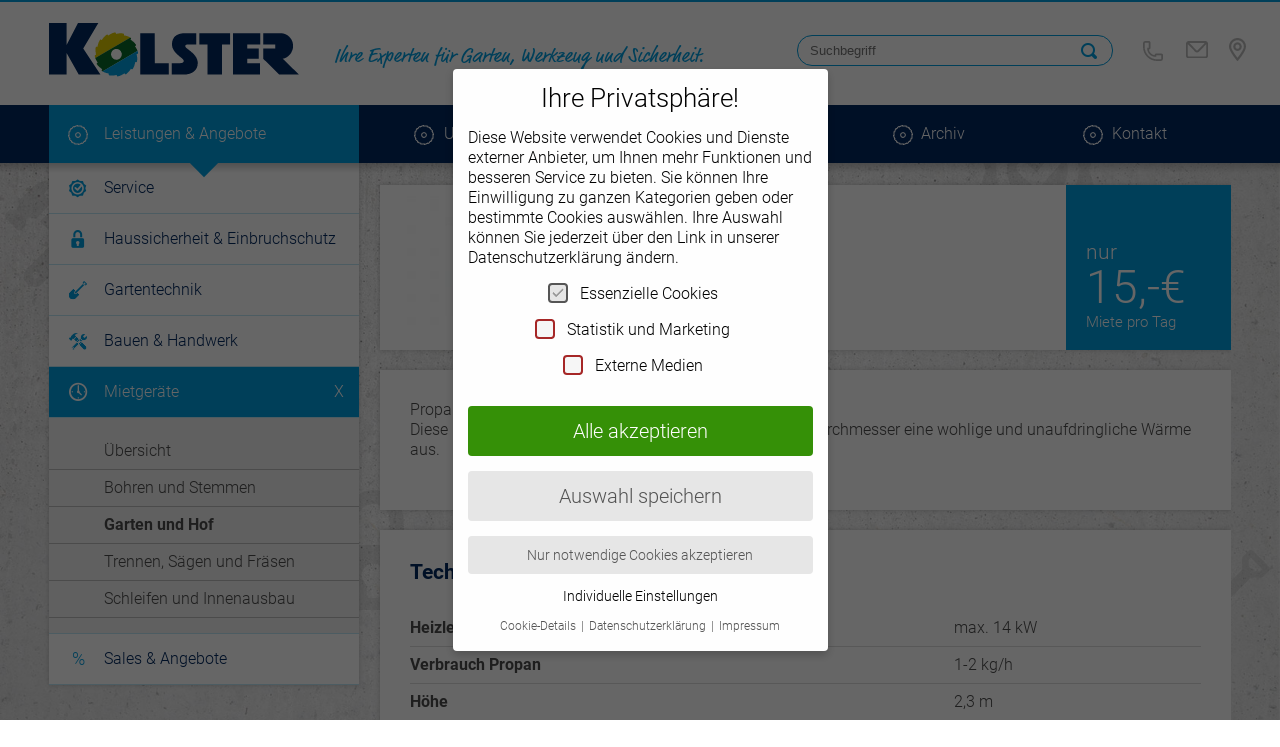

--- FILE ---
content_type: text/html; charset=UTF-8
request_url: https://www.kolster-osterholz.de/produkte/heizpilz/
body_size: 12643
content:
<!doctype html>
<html lang="de-DE" class="no-js">
<head>
    <meta charset="UTF-8">
    <title>Heizpilz | Kolster Osterholz</title>
    <meta http-equiv="X-UA-Compatible" content="IE=edge,chrome=1">
    <meta name="viewport" content="width=device-width, initial-scale=1.0">
<!--
    <script src="https://use.typekit.net/hpv6pws.js"></script>
    <script>try{Typekit.load({ async: true });}catch(e){}</script>
-->
 <link rel="shortcut icon" type="image/x-icon" href="https://www.kolster-osterholz.de/wp-content/themes/blanktheme/img/icons/favicon.ico">
    <link rel="icon" type="image/x-icon" href="https://www.kolster-osterholz.de/wp-content/themes/blanktheme/img/icons/favicon.ico">
    <link rel="icon" type="image/gif" href="https://www.kolster-osterholz.de/wp-content/themes/blanktheme/img/icons/favicon.gif">
    <link rel="icon" type="image/png" href="https://www.kolster-osterholz.de/wp-content/themes/blanktheme/img/icons/favicon.png">
    <link rel="apple-touch-icon" href="https://www.kolster-osterholz.de/wp-content/themes/blanktheme/img/icons/apple-touch-icon.png">
    <link rel="apple-touch-icon" href="https://www.kolster-osterholz.de/wp-content/themes/blanktheme/img/icons/apple-touch-icon-57x57.png" sizes="57x57">
    <link rel="apple-touch-icon" href="https://www.kolster-osterholz.de/wp-content/themes/blanktheme/img/icons/apple-touch-icon-60x60.png" sizes="60x60">
    <link rel="apple-touch-icon" href="https://www.kolster-osterholz.de/wp-content/themes/blanktheme/img/icons/apple-touch-icon-72x72.png" sizes="72x72">
    <link rel="apple-touch-icon" href="https://www.kolster-osterholz.de/wp-content/themes/blanktheme/img/icons/apple-touch-icon-76x76.png" sizes="76x76">
    <link rel="apple-touch-icon" href="https://www.kolster-osterholz.de/wp-content/themes/blanktheme/img/icons/apple-touch-icon-114x114.png" sizes="114x114">
    <link rel="apple-touch-icon" href="https://www.kolster-osterholz.de/wp-content/themes/blanktheme/img/icons/apple-touch-icon-120x120.png" sizes="120x120">
    <link rel="apple-touch-icon" href="https://www.kolster-osterholz.de/wp-content/themes/blanktheme/img/icons/apple-touch-icon-128x128.png" sizes="128x128">
    <link rel="apple-touch-icon" href="https://www.kolster-osterholz.de/wp-content/themes/blanktheme/img/icons/apple-touch-icon-144x144.png" sizes="144x144">
    <link rel="apple-touch-icon" href="https://www.kolster-osterholz.de/wp-content/themes/blanktheme/img/icons/apple-touch-icon-152x152.png" sizes="152x152">
    <link rel="apple-touch-icon" href="https://www.kolster-osterholz.de/wp-content/themes/blanktheme/img/icons/apple-touch-icon-180x180.png" sizes="180x180">
    <link rel="apple-touch-icon" href="https://www.kolster-osterholz.de/wp-content/themes/blanktheme/img/icons/apple-touch-icon-precomposed.png">
    <link rel="icon" type="image/png" href="https://www.kolster-osterholz.de/wp-content/themes/blanktheme/img/icons/favicon-16x16.png" sizes="16x16">
    <link rel="icon" type="image/png" href="https://www.kolster-osterholz.de/wp-content/themes/blanktheme/img/icons/favicon-32x32.png" sizes="32x32">
    <link rel="icon" type="image/png" href="https://www.kolster-osterholz.de/wp-content/themes/blanktheme/img/icons/favicon-96x96.png" sizes="96x96">
    <link rel="icon" type="image/png" href="https://www.kolster-osterholz.de/wp-content/themes/blanktheme/img/icons/favicon-160x160.png" sizes="160x160">
    <link rel="icon" type="image/png" href="https://www.kolster-osterholz.de/wp-content/themes/blanktheme/img/icons/favicon-192x192.png" sizes="192x192">
    <link rel="icon" type="image/png" href="https://www.kolster-osterholz.de/wp-content/themes/blanktheme/img/icons/favicon-196x196.png" sizes="196x196">

    
	<!-- This site is optimized with the Yoast SEO plugin v14.7 - https://yoast.com/wordpress/plugins/seo/ -->
	<meta name="robots" content="index, follow" />
	<meta name="googlebot" content="index, follow, max-snippet:-1, max-image-preview:large, max-video-preview:-1" />
	<meta name="bingbot" content="index, follow, max-snippet:-1, max-image-preview:large, max-video-preview:-1" />
	<link rel="canonical" href="https://www.kolster-osterholz.de/produkte/heizpilz/" />
	<meta property="og:locale" content="de_DE" />
	<meta property="og:type" content="article" />
	<meta property="og:title" content="Heizpilz | Kolster Osterholz" />
	<meta property="og:url" content="https://www.kolster-osterholz.de/produkte/heizpilz/" />
	<meta property="og:site_name" content="Kolster Osterholz" />
	<meta property="article:modified_time" content="2024-03-06T12:26:17+00:00" />
	<meta name="twitter:card" content="summary" />
	<script type="application/ld+json" class="yoast-schema-graph">{"@context":"https://schema.org","@graph":[{"@type":"WebSite","@id":"https://www.kolster-osterholz.de/#website","url":"https://www.kolster-osterholz.de/","name":"Kolster Osterholz","description":"","potentialAction":[{"@type":"SearchAction","target":"https://www.kolster-osterholz.de/?s={search_term_string}","query-input":"required name=search_term_string"}],"inLanguage":"de-DE"},{"@type":"WebPage","@id":"https://www.kolster-osterholz.de/produkte/heizpilz/#webpage","url":"https://www.kolster-osterholz.de/produkte/heizpilz/","name":"Heizpilz | Kolster Osterholz","isPartOf":{"@id":"https://www.kolster-osterholz.de/#website"},"datePublished":"2018-02-13T08:34:07+00:00","dateModified":"2024-03-06T12:26:17+00:00","inLanguage":"de-DE","potentialAction":[{"@type":"ReadAction","target":["https://www.kolster-osterholz.de/produkte/heizpilz/"]}]}]}</script>
	<!-- / Yoast SEO plugin. -->


<link rel='dns-prefetch' href='//www.kolster-osterholz.de' />
<link rel='dns-prefetch' href='//s.w.org' />
<link rel='stylesheet' id='wp-block-library-css'  href='https://www.kolster-osterholz.de/wp-includes/css/dist/block-library/style.min.css?ver=5.4.2' type='text/css' media='all' />
<link rel='stylesheet' id='contact-form-7-css'  href='https://www.kolster-osterholz.de/wp-content/plugins/contact-form-7/includes/css/styles.css?ver=5.2.1' type='text/css' media='all' />
<link rel='stylesheet' id='easy-swipebox-css'  href='https://www.kolster-osterholz.de/wp-content/plugins/easy-swipebox/public/css/swipebox.min.css?ver=1.1.0' type='text/css' media='all' />
<link rel='stylesheet' id='owlcss-css'  href='https://www.kolster-osterholz.de/wp-content/themes/blanktheme/css/owl.carousel.min.css?ver=1.0' type='text/css' media='all' />
<link rel='stylesheet' id='mmenucss-css'  href='https://www.kolster-osterholz.de/wp-content/themes/blanktheme/css/jquery.mmenu.all.css?ver=1.0' type='text/css' media='all' />
<link rel='stylesheet' id='positioning-css'  href='https://www.kolster-osterholz.de/wp-content/themes/blanktheme/css/jquery.mmenu.positioning.css?ver=1.0' type='text/css' media='all' />
<link rel='stylesheet' id='maincss-css'  href='https://www.kolster-osterholz.de/wp-content/themes/blanktheme/style.css?ver=1.0' type='text/css' media='all' />
<link rel='stylesheet' id='borlabs-cookie-css'  href='https://www.kolster-osterholz.de/wp-content/cache/borlabs-cookie/borlabs-cookie_1_de.css?ver=2.2.8-139' type='text/css' media='all' />
<script type='text/javascript' src='https://www.kolster-osterholz.de/wp-includes/js/jquery/jquery.js?ver=1.12.4-wp'></script>
<script type='text/javascript' src='https://www.kolster-osterholz.de/wp-includes/js/jquery/jquery-migrate.min.js?ver=1.4.1'></script>
<script type='text/javascript' src='https://www.kolster-osterholz.de/wp-content/themes/blanktheme/js/owl.carousel.min.js?ver=2.2.0'></script>
<script type='text/javascript' src='https://www.kolster-osterholz.de/wp-content/themes/blanktheme/js/jquery.mmenu.all.js?ver=6.1.0'></script>
<script type='text/javascript' src='https://www.kolster-osterholz.de/wp-content/themes/blanktheme/js/scripts.js?ver=1.0.0'></script>
<script type='text/javascript'>
/* <![CDATA[ */
var SnazzyDataForSnazzyMaps = [];
SnazzyDataForSnazzyMaps={"id":83,"name":"Muted Blue","description":"An unobtrusive blue design for minimal user-experiences. Design for the Rock RMS project.","url":"https:\/\/snazzymaps.com\/style\/83\/muted-blue","imageUrl":"https:\/\/snazzy-maps-cdn.azureedge.net\/assets\/83-muted-blue.png?v=20170320010450","json":"[\r\n\t{\"featureType\": \"all\",\r\n\t\t\"stylers\":[\r\n\t\t\t{\"saturation\": 0},\r\n\t\t\t{\"hue\": \"#e7ecf0\"}\r\n\t\t]\r\n\t},\r\n\t{\"featureType\": \"road\",\r\n\t\t\"stylers\":[\r\n\t\t\t{\"saturation\": -70}\r\n\t\t]\r\n\t},\r\n\t{\"featureType\": \"transit\",\r\n\t\t\"stylers\":[\r\n\t\t\t{\"visibility\": \"off\"}\r\n\t\t]\r\n\t},\r\n\t{\"featureType\": \"poi\",\r\n\t\t\"stylers\":[\r\n\t\t\t{\"visibility\": \"off\"}\r\n\t\t]\r\n\t},\r\n\t{\"featureType\": \"water\",\r\n\t\t\"stylers\":[\r\n\t\t\t{\"visibility\": \"simplified\"},\r\n\t\t\t{\"saturation\": -60}\r\n\t\t]\r\n\t}\r\n]","views":35914,"favorites":158,"createdBy":{"name":"Jon Edmiston","url":"http:\/\/www.rockrms.com"},"createdOn":"2014-04-16T02:58:37.86","tags":["greyscale"],"colors":["blue","gray"]};
/* ]]> */
</script>
<script type='text/javascript' src='https://www.kolster-osterholz.de/wp-content/plugins/snazzy-maps/snazzymaps.js?ver=1.2.1'></script>
<link rel='https://api.w.org/' href='https://www.kolster-osterholz.de/wp-json/' />
<link rel="EditURI" type="application/rsd+xml" title="RSD" href="https://www.kolster-osterholz.de/xmlrpc.php?rsd" />
<link rel="wlwmanifest" type="application/wlwmanifest+xml" href="https://www.kolster-osterholz.de/wp-includes/wlwmanifest.xml" /> 
<meta name="generator" content="WordPress 5.4.2" />
<link rel='shortlink' href='https://www.kolster-osterholz.de/?p=1494' />
<link rel="alternate" type="application/json+oembed" href="https://www.kolster-osterholz.de/wp-json/oembed/1.0/embed?url=https%3A%2F%2Fwww.kolster-osterholz.de%2Fprodukte%2Fheizpilz%2F" />
<link rel="alternate" type="text/xml+oembed" href="https://www.kolster-osterholz.de/wp-json/oembed/1.0/embed?url=https%3A%2F%2Fwww.kolster-osterholz.de%2Fprodukte%2Fheizpilz%2F&#038;format=xml" />
		<style type="text/css" id="wp-custom-css">
			.home .flexbox-wrapper .container {
	background-color: #fff;
	box-shadow: none;
	padding-bottom: 5px;
}		</style>
		
</head>
<body class="product-template-default single single-product postid-1494">

    <div class="wrapper">

        <div id="header-wrapper">
            <header class="header container">
                <div class="logo">
                    <a href="https://www.kolster-osterholz.de">
                        <img src="https://www.kolster-osterholz.de/wp-content/themes/blanktheme/img/items/logo.svg" alt="" class="logo-img" width="250" height="55">
                    </a>
                </div>
                <div class="claim">
                    Ihre Experten f&uuml;r Garten, Werkzeug und Sicherheit. 
                </div>
                <a href="#" title="Menu" class="toggle-menu">
                    <img src="https://www.kolster-osterholz.de/wp-content/themes/blanktheme/img/icons/burger_icon.svg" alt="" width="30" height="30">
                </a>
                <div id="search-contact-wrapper" class="right">
                    <div id="search" class="left">
                        <form method="get" class="searchform" action="https://www.kolster-osterholz.de/">
			<input type="text" class="searchfield" name="s" id="s" placeholder="Suchbegriff" />
		<input type="submit" class="searchsubmit" name="submit"  value="" />
</form>                    </div>
                    <div class="contact-nav large left">
                        <ul>
                            <li class="phone">
                                <a href="tel:0479192150" title="04791 92150">
                                    <img src="https://www.kolster-osterholz.de/wp-content/themes/blanktheme/img/icons/phone_icon.svg" alt="" width="20" height="20">
                                </a>
                            </li>
                            <li class="mail">
                                <a href="mailto:info@kolster-osterholz.de" title="E-Mail senden">
                                    <img src="https://www.kolster-osterholz.de/wp-content/themes/blanktheme/img/icons/mail_icon.svg" alt=""width="22" height="17">
                                </a>
                            </li>
                            <li>
                                <a href="https://www.google.de/maps/place/Kolster/@53.2179,8.7938,15z/data=!4m5!3m4!1s0x0:0x81da27bcb81c1bd9!8m2!3d53.2179!4d8.7938" target="_blank" title="Anfahrt">
                                    <img src="https://www.kolster-osterholz.de/wp-content/themes/blanktheme/img/icons/marker_icon.svg" alt="" width="17" height="23">
                                </a>
                            </li>
                        </ul>
                    </div>
                    <div class="contact-nav small left">
                        <ul>
                            <li>
                                <a href="https://www.kolster-osterholz.de/suche/">
                                    <img src="https://www.kolster-osterholz.de/wp-content/themes/blanktheme/img/icons/search_icon_white.svg" alt="" width="" height="">
                                </a>
                            </li>
                            <li class="phone">
                                <a href="tel:0479192150" title="04791 92150">
                                    <img src="https://www.kolster-osterholz.de/wp-content/themes/blanktheme/img/icons/phone_icon_white.svg" alt="" width="20" height="20">
                                </a>
                            </li>
                            <li class="mail">
                                <a href="mailto:info@eisenwaren-kolster.de" title="E-Mail senden">
                                    <img src="https://www.kolster-osterholz.de/wp-content/themes/blanktheme/img/icons/mail_icon_white.svg" alt=""width="22" height="17">
                                </a>
                            </li>
                            <li>
                                <a href="https://www.google.de/maps/dir/''/B%C3%B6rdestra%C3%9Fe+47,+27711+Osterholz-Scharmbeck/@53.2241703,8.8043859,16z/data=!3m1!4b1!4m8!4m7!1m0!1m5!1m1!1s0x47b12e317a0d481b:0x4e9ee3abd526106c!2m2!1d8.8087633!2d53.2241704" target="_blank" title="Anfahrt">
                                    <img src="https://www.kolster-osterholz.de/wp-content/themes/blanktheme/img/icons/marker_icon_white.svg" alt="" width="17" height="23">
                                </a>
                            </li>
                            <li class="menu-icon">
                                <a href="#" title="Menu" class="toggle-menu">
                                    <img src="https://www.kolster-osterholz.de/wp-content/themes/blanktheme/img/icons/burger_icon_white.svg" alt="" width="30" height="30">
                                </a>
                            </li>
                        </ul>
                    </div> 
                </div>
            </header>
            <div id="main-navigation-wrapper">
                <nav class="nav container" id="main-navigation">
                    <div class="menu-hauptnavigation-container"><ul><li id="menu-item-4" class="menu-item menu-item-type-post_type menu-item-object-page menu-item-home menu-item-has-children menu-item-4"><a href="https://www.kolster-osterholz.de/">Leistungen &#038; Angebote</a>
<ul class="sub-menu level-0">
	<li id="menu-item-117" class="menu-item menu-item-type-custom menu-item-object-custom menu-item-has-children menu-item-117"><a href="#">Service</a>
	<ul class="sub-menu level-1">
		<li id="menu-item-128" class="menu-item menu-item-type-custom menu-item-object-custom menu-item-128"><a href="https://www.kolster-osterholz.de/service/lieferservice/">Lieferservice</a></li>
		<li id="menu-item-129" class="menu-item menu-item-type-custom menu-item-object-custom menu-item-129"><a href="https://www.kolster-osterholz.de/service/schluesseldienst/">Schlüsseldienst</a></li>
		<li id="menu-item-130" class="menu-item menu-item-type-custom menu-item-object-custom menu-item-130"><a href="https://www.kolster-osterholz.de/service/schaerfservice/">Schärfservice</a></li>
		<li id="menu-item-131" class="menu-item menu-item-type-custom menu-item-object-custom menu-item-131"><a href="https://www.kolster-osterholz.de/service/mietservice/">Mietservice</a></li>
		<li id="menu-item-133" class="menu-item menu-item-type-custom menu-item-object-custom menu-item-133"><a href="https://www.kolster-osterholz.de/service/ersatzteilservice/">Ersatzteilservice</a></li>
		<li id="menu-item-134" class="menu-item menu-item-type-custom menu-item-object-custom menu-item-134"><a href="https://www.kolster-osterholz.de/service/reparaturservice/">Reparaturservice</a></li>
		<li id="menu-item-135" class="menu-item menu-item-type-custom menu-item-object-custom menu-item-135"><a href="https://www.kolster-osterholz.de/service/rueckrufservice/">Rückrufservice</a></li>
		<li id="menu-item-136" class="menu-item menu-item-type-custom menu-item-object-custom menu-item-136"><a href="https://www.kolster-osterholz.de/service/pruefung-von-rauchwarnmeldern/">Prüfung von Rauchwarnmeldern</a></li>
		<li id="menu-item-132" class="menu-item menu-item-type-custom menu-item-object-custom menu-item-132"><a href="https://www.kolster-osterholz.de/sicherheitsberatungen-und-montage/">Sicherheitsberatungen und Montage</a></li>
		<li id="menu-item-3485" class="menu-item menu-item-type-post_type menu-item-object-page menu-item-3485"><a href="https://www.kolster-osterholz.de/robotik/">Rasenpflege für Vereine</a></li>
	</ul>
</li>
	<li id="menu-item-118" class="menu-item menu-item-type-custom menu-item-object-custom menu-item-has-children menu-item-118"><a href="https://www.kolster-osterholz.de/haussicherheit-einbruchschutz/">Haussicherheit &#038; Einbruchschutz</a>
	<ul class="sub-menu level-1">
		<li id="menu-item-137" class="menu-item menu-item-type-custom menu-item-object-custom menu-item-137"><a href="https://www.kolster-osterholz.de/haussicherheit-einbruchschutz/schliessanlagen-objektsicherheit/">Schließanlagen / Objektsicherheit</a></li>
		<li id="menu-item-138" class="menu-item menu-item-type-custom menu-item-object-custom menu-item-138"><a href="https://www.kolster-osterholz.de/haussicherheit-einbruchschutz/fenster-und-tuersicherheit/">Fenster- und Türsicherheit</a></li>
		<li id="menu-item-139" class="menu-item menu-item-type-custom menu-item-object-custom menu-item-139"><a href="https://www.kolster-osterholz.de/haussicherheit-einbruchschutz/brandschutz/">Brandschutz</a></li>
	</ul>
</li>
	<li id="menu-item-119" class="menu-item menu-item-type-custom menu-item-object-custom menu-item-has-children menu-item-119"><a href="https://www.kolster-osterholz.de/gartentechnik/">Gartentechnik</a>
	<ul class="sub-menu level-1">
		<li id="menu-item-140" class="menu-item menu-item-type-custom menu-item-object-custom menu-item-140"><a href="https://www.kolster-osterholz.de/gartentechnik/gartengeraete/">Gartengeräte</a></li>
		<li id="menu-item-145" class="menu-item menu-item-type-custom menu-item-object-custom menu-item-145"><a href="https://www.kolster-osterholz.de/gartentechnik/hochdruckreiniger/">Hochdruckreiniger</a></li>
		<li id="menu-item-146" class="menu-item menu-item-type-custom menu-item-object-custom menu-item-146"><a href="https://www.kolster-osterholz.de/gartentechnik/wasserpumpen/">Wasserpumpen</a></li>
		<li id="menu-item-147" class="menu-item menu-item-type-custom menu-item-object-custom menu-item-147"><a href="https://www.kolster-osterholz.de/gartentechnik/robotermaeher/">Robotermäher</a></li>
		<li id="menu-item-148" class="menu-item menu-item-type-custom menu-item-object-custom menu-item-148"><a href="https://www.kolster-osterholz.de/gartentechnik/akku-geraete/">Akku-Geräte</a></li>
		<li id="menu-item-149" class="menu-item menu-item-type-custom menu-item-object-custom menu-item-149"><a href="https://www.kolster-osterholz.de/gartentechnik/gartenwerkzeuge/">Gartenwerkzeuge</a></li>
	</ul>
</li>
	<li id="menu-item-397" class="menu-item menu-item-type-post_type menu-item-object-page menu-item-has-children menu-item-397"><a href="https://www.kolster-osterholz.de/bauen-handwerk/">Bauen &#038; Handwerk</a>
	<ul class="sub-menu level-1">
		<li id="menu-item-404" class="menu-item menu-item-type-post_type menu-item-object-page menu-item-404"><a href="https://www.kolster-osterholz.de/bauen-handwerk/arbeitsschutz-und-betriebseinrichtung/">Berufsbekleidung und Arbeitsschutz</a></li>
		<li id="menu-item-403" class="menu-item menu-item-type-post_type menu-item-object-page menu-item-403"><a href="https://www.kolster-osterholz.de/bauen-handwerk/elektrowerkzeuge/">Elektrowerkzeuge</a></li>
		<li id="menu-item-402" class="menu-item menu-item-type-post_type menu-item-object-page menu-item-402"><a href="https://www.kolster-osterholz.de/bauen-handwerk/befestigungstechnik-und-baubeschlaege/">Befestigungstechnik und Baubeschläge</a></li>
		<li id="menu-item-401" class="menu-item menu-item-type-post_type menu-item-object-page menu-item-401"><a href="https://www.kolster-osterholz.de/bauen-handwerk/moebel-und-tuerbeschlaege/">Möbel- und Türbeschläge</a></li>
		<li id="menu-item-400" class="menu-item menu-item-type-post_type menu-item-object-page menu-item-400"><a href="https://www.kolster-osterholz.de/bauen-handwerk/werkzeuge/">Werkzeuge</a></li>
		<li id="menu-item-399" class="menu-item menu-item-type-post_type menu-item-object-page menu-item-399"><a href="https://www.kolster-osterholz.de/bauen-handwerk/schweissen-und-gase/">Schweißen und Gase</a></li>
		<li id="menu-item-398" class="menu-item menu-item-type-post_type menu-item-object-page menu-item-398"><a href="https://www.kolster-osterholz.de/bauen-handwerk/drucklufttechnik/">Drucklufttechnik</a></li>
	</ul>
</li>
	<li id="menu-item-1421" class="menu-item menu-item-type-taxonomy menu-item-object-product_category current-product-ancestor current-menu-parent current-product-parent menu-item-has-children menu-item-1421"><a href="https://www.kolster-osterholz.de/produktkategorie/mietgeraete/">Mietgeräte</a>
	<ul class="sub-menu level-1">
		<li id="menu-item-1426" class="menu-item menu-item-type-taxonomy menu-item-object-product_category current-product-ancestor current-menu-parent current-product-parent menu-item-1426"><a href="https://www.kolster-osterholz.de/produktkategorie/mietgeraete/">Übersicht</a></li>
		<li id="menu-item-1422" class="menu-item menu-item-type-taxonomy menu-item-object-product_category menu-item-1422"><a href="https://www.kolster-osterholz.de/produktkategorie/bohren-und-stemmen/">Bohren und Stemmen</a></li>
		<li id="menu-item-1423" class="menu-item menu-item-type-taxonomy menu-item-object-product_category current-product-ancestor current-menu-parent current-product-parent menu-item-1423"><a href="https://www.kolster-osterholz.de/produktkategorie/garten-und-hof/">Garten und Hof</a></li>
		<li id="menu-item-1424" class="menu-item menu-item-type-taxonomy menu-item-object-product_category menu-item-1424"><a href="https://www.kolster-osterholz.de/produktkategorie/saegen-und-fraesen/">Trennen, Sägen und Fräsen</a></li>
		<li id="menu-item-1425" class="menu-item menu-item-type-taxonomy menu-item-object-product_category menu-item-1425"><a href="https://www.kolster-osterholz.de/produktkategorie/schleifen-und-innenausbau/">Schleifen und Innenausbau</a></li>
	</ul>
</li>
	<li id="menu-item-2576" class="menu-item menu-item-type-custom menu-item-object-custom menu-item-2576"><a href="https://shop.kolster-osterholz.de/shop.php?SessID=8987ef300fa2c4c01e12ca31a98c87c4&#038;page=Home">Sales &#038; Angebote</a></li>
</ul>
</li>
<li id="menu-item-342" class="menu-item menu-item-type-post_type menu-item-object-page menu-item-342"><a href="https://www.kolster-osterholz.de/unternehmen/">Unternehmen</a></li>
<li id="menu-item-338" class="menu-item menu-item-type-post_type menu-item-object-page menu-item-338"><a href="https://www.kolster-osterholz.de/online-shop/">Online Shop</a></li>
<li id="menu-item-339" class="menu-item menu-item-type-post_type menu-item-object-page menu-item-339"><a href="https://www.kolster-osterholz.de/aktuelles/">Archiv</a></li>
<li id="menu-item-179" class="menu-item menu-item-type-post_type menu-item-object-page menu-item-179"><a href="https://www.kolster-osterholz.de/kontakt/">Kontakt</a></li>
</ul></div>                </nav>
            </div>
        </div>
<div id="main-wrapper">
	<div id="main">
				      		          		    		          		    		
		<div class="sales-item-wrapper container">
			<div class="sales-item">
	           <div class="top-item-content">
	             <div class="row">
	               <div class="col-3 thumbnail">
	               			                    <a href="https://www.kolster-osterholz.de/wp-content/uploads/2018/02/Heizpilz.jpg" class="swipebox" title="Heizpilz">
                           <img src="https://www.kolster-osterholz.de/wp-content/uploads/2018/02/Heizpilz-150x150.jpg" alt="">
                         </a>
	                   	
	                 </a>
	               </div> 
	              <div class="col-12 text">
	                 <div class="inner">
	                   <h1>Heizpilz</h1>
	                   <p>
	                                                </p>
	                 </div>
	               </div>  
	              <div class="col-3 price">
	                 <div class="inner">
	                    <span>nur</span>
	                    <span class="price">15,-€</span>
	                    <small class="mehrwehrt">Miete pro Tag</small>
	                 </div>
	               </div>  
	             </div>
	           </div>
	        </div>
	   	</div>

				      		        		          <!-- Start Flextextbox -->
		            <div class="flexbox-wrapper">
		              		                <div class="flexbox container">
		                  <div class="row">
		                    		                      <div class="item col-12">
		                        <div class="inner">
		                          <p>Propan-Terrassenstrahler, Gastrosonne 14 kW<br />
Diese Geräte strahlen auf einer Fläche von bis zu 9 m im Durchmesser eine wohlige und unaufdringliche Wärme aus.</p>
		                        </div>
		                      </div>
		                    		                  </div>
		                </div>
		              		            </div>
		          <!-- end Flextextbox -->
		        
		        
		        
		        
				
		      		        
		        
		        
		        
							        						<div class="flexbox-wrapper">
							<div class="flexbox container">
								<h2>Technische Daten</h2>
								<div class="inner">
							    	<div class="table">
									    											<div class="table-row">
												<div class="column label">Heizleistung</div>
									        	<div class="column">max. 14 kW</div>
											</div>
									    											<div class="table-row">
												<div class="column label">Verbrauch Propan</div>
									        	<div class="column">1-2 kg/h</div>
											</div>
									    											<div class="table-row">
												<div class="column label">Höhe</div>
									        	<div class="column">2,3 m</div>
											</div>
									    											<div class="table-row">
												<div class="column label">Schirmmaß</div>
									        	<div class="column">75 cm</div>
											</div>
									    											<div class="table-row">
												<div class="column label">Gewicht ohne Gasflasche</div>
									        	<div class="column">25 kg</div>
											</div>
									    									</div>
							    </div>
							</div>
						</div>
									
		      			</div>
</div>

			<div id="footer-wrapper">
                  <footer class="footer">
                    <div class="row">
                      <div class="col-7">
                        <div id="footer-navigation" class="menu-footer-navigation-container"><ul><li id="menu-item-963" class="menu-item menu-item-type-post_type menu-item-object-page menu-item-963"><a href="https://www.kolster-osterholz.de/kontakt/">Kontakt</a></li>
<li id="menu-item-964" class="menu-item menu-item-type-post_type menu-item-object-page menu-item-964"><a href="https://www.kolster-osterholz.de/datenschutz/">Datenschutz</a></li>
<li id="menu-item-965" class="menu-item menu-item-type-post_type menu-item-object-page menu-item-965"><a href="https://www.kolster-osterholz.de/impressum/">Impressum</a></li>
<li id="menu-item-2025" class="borlabs-cookie-preference menu-item menu-item-type-custom menu-item-object-custom menu-item-2025"><a href="#">Privatsphäre-Einstellungen</a></li>
</ul></div>                      </div>
                      <div class="col-4" id="footer-widget">
                        <div id="black-studio-tinymce-2" class="widget_black_studio_tinymce"><div class="textwidget"><p>Kolster Inh. Bastian Grimm e.K.</p>
<p>Bremer Straße 43 A<br />
 27711 Osterholz-Scharmbeck<br />
 Telefon: 04791 92150<br />
 Telefax: 04791 921592<br />
 Mail: <a href="mailto:info@kolster-osterholz.de">info@kolster-osterholz.de</a></p>
</div></div><div id="black-studio-tinymce-3" class="widget_black_studio_tinymce"><div class="textwidget"><p>Öffnungszeiten</p>
<p>Montag - Freitag<br />
08:00 - 18:00 Uhr</p>
<p>Samstag<br />
09:00 - 13:00 Uhr</p>
</div></div>                      </div> 
                      <div class="social-media-nav">
                          <ul>
                            <li class="facebook"><a href="https://www.facebook.com/Kolster-994344500604344/" target="_blank" title="Facebook"><span class="icon-facebook2"></span></a></li>
                          </ul>
                        </div>
                      </div>
                  </footer>
                </div>  
			
              <!--googleoff: all--><div data-nosnippet><script id="BorlabsCookieBoxWrap" type="text/template"><div
    id="BorlabsCookieBox"
    class="BorlabsCookie"
    role="dialog"
    aria-labelledby="CookieBoxTextHeadline"
    aria-describedby="CookieBoxTextDescription"
    aria-modal="true"
>
    <div class="middle-center" style="display: none;">
        <div class="_brlbs-box-wrap">
            <div class="_brlbs-box _brlbs-box-advanced">
                <div class="cookie-box">
                    <div class="container">
                        <div class="row">
                            <div class="col-12">
                                <div class="_brlbs-flex-center">
                                    
                                    <h3 id="CookieBoxTextHeadline">Ihre Privatsphäre!</h3>
                                </div>

                                <p id="CookieBoxTextDescription">Diese Website verwendet Cookies und Dienste externer Anbieter, um Ihnen mehr Funktionen und besseren Service zu bieten. Sie können Ihre Einwilligung zu ganzen Kategorien geben oder bestimmte Cookies auswählen. Ihre Auswahl können Sie jederzeit über den Link in unserer <a href="/../datenschutz/" target=_blank">Datenschutzerklärung</a> ändern. </p>

                                                                    <ul>
                                                                                <li>
                                                <label class="_brlbs-checkbox">
                                                    Essenzielle Cookies                                                    <input
                                                        id="checkbox-essential"
                                                        tabindex="0"
                                                        type="checkbox"
                                                        name="cookieGroup[]"
                                                        value="essential"
                                                         checked                                                         disabled                                                        data-borlabs-cookie-checkbox
                                                    >
                                                    <div class="_brlbs-checkbox-indicator"></div>
                                                </label>
                                            </li>
                                                                                    <li>
                                                <label class="_brlbs-checkbox">
                                                    Statistik und Marketing                                                    <input
                                                        id="checkbox-statistics"
                                                        tabindex="0"
                                                        type="checkbox"
                                                        name="cookieGroup[]"
                                                        value="statistics"
                                                         checked                                                                                                                data-borlabs-cookie-checkbox
                                                    >
                                                    <div class="_brlbs-checkbox-indicator"></div>
                                                </label>
                                            </li>
                                                                                    <li>
                                                <label class="_brlbs-checkbox">
                                                    Externe Medien                                                    <input
                                                        id="checkbox-external-media"
                                                        tabindex="0"
                                                        type="checkbox"
                                                        name="cookieGroup[]"
                                                        value="external-media"
                                                                                                                                                                        data-borlabs-cookie-checkbox
                                                    >
                                                    <div class="_brlbs-checkbox-indicator"></div>
                                                </label>
                                            </li>
                                                                            </ul>
                                
                                                                    <p class="_brlbs-accept">
                                        <a
                                            href="#"
                                            tabindex="0"
                                            role="button"
                                            class="_brlbs-btn _brlbs-btn-accept-all _brlbs-cursor"
                                            data-cookie-accept-all
                                        >
                                            Alle akzeptieren                                        </a>
                                    </p>

                                    <p class="_brlbs-accept">
                                        <a
                                            href="#"
                                            tabindex="0"
                                            role="button"
                                            id="CookieBoxSaveButton"
                                            class="_brlbs-btn _brlbs-cursor"
                                            data-cookie-accept
                                        >
                                            Auswahl speichern                                        </a>
                                    </p>
                                
                                                                    <p class="_brlbs-refuse-btn">
                                        <a
                                            class="_brlbs-btn _brlbs-cursor"
                                            href="#"
                                            tabindex="0"
                                            role="button"
                                            data-cookie-refuse
                                        >
                                            Nur notwendige Cookies akzeptieren                                        </a>
                                    </p>
                                
                                <p class="_brlbs-manage">
                                    <a href="#" class="_brlbs-cursor" tabindex="0" role="button" data-cookie-individual>
                                        Individuelle Einstellungen                                    </a>
                                </p>

                                <p class="_brlbs-legal">
                                    <a href="#" class="_brlbs-cursor" tabindex="0" role="button" data-cookie-individual>
                                        Cookie-Details                                    </a>

                                                                            <span class="_brlbs-separator"></span>
                                        <a href="https://www.kolster-osterholz.de/datenschutz/" tabindex="0" role="button">
                                            Datenschutzerklärung                                        </a>
                                    
                                                                            <span class="_brlbs-separator"></span>
                                        <a href="https://www.kolster-osterholz.de/impressum/" tabindex="0" role="button">
                                            Impressum                                        </a>
                                                                    </p>
                            </div>
                        </div>
                    </div>
                </div>

                <div
    class="cookie-preference"
    aria-hidden="true"
    role="dialog"
    aria-describedby="CookiePrefDescription"
    aria-modal="true"
>
    <div class="container not-visible">
        <div class="row no-gutters">
            <div class="col-12">
                <div class="row no-gutters align-items-top">
                    
                    <div class="col-12">
                        <h3>Privatsphäre-Einstellungen</h3>

                        <p id="CookiePrefDescription">
                            Hier finden Sie eine Übersicht über den Verbreitungsgrad unserer Cookies. Sie können Ihre Einwilligung zu ganzen Kategorien geben oder bestimmte Cookies auswählen. Ihre Auswahl können Sie jederzeit über den Link in unserer <a href="/../datenschutz/" target=_blank">Datenschutzerklärung</a> ändern.                         </p>

                        <div class="row no-gutters align-items-center">
                            <div class="col-12 col-sm-7">
                                <p class="_brlbs-accept">
                                                                            <a
                                            href="#"
                                            class="_brlbs-btn _brlbs-btn-accept-all _brlbs-cursor"
                                            tabindex="0"
                                            role="button"
                                            data-cookie-accept-all
                                        >
                                            Alle akzeptieren                                        </a>
                                    
                                    <a
                                        href="#"
                                        id="CookiePrefSave"
                                        tabindex="0"
                                        role="button"
                                        class="_brlbs-btn _brlbs-cursor"
                                        data-cookie-accept
                                    >
                                        Auswahl speichern                                    </a>
                                </p>
                            </div>

                            <div class="col-12 col-sm-5">
                                <p class="_brlbs-refuse">
                                    <a
                                        href="#"
                                        class="_brlbs-cursor"
                                        tabindex="0"
                                        role="button"
                                        data-cookie-back
                                    >
                                        Zurück                                    </a>

                                                                            <span class="_brlbs-separator"></span>
                                        <a
                                            href="#"
                                            class="_brlbs-cursor"
                                            tabindex="0"
                                            role="button"
                                            data-cookie-refuse
                                        >
                                            Nur notwendige Cookies akzeptieren                                        </a>
                                                                    </p>
                            </div>
                        </div>
                    </div>
                </div>

                <div data-cookie-accordion>
                                                                                                        <div class="bcac-item">
                                    <div class="d-flex flex-row">
                                        <label for="borlabs-cookie-group-essential" class="w-75">
                                            <span role="heading" aria-level="4" class="_brlbs-h4">Essenzielle Cookies (1)</span >
                                        </label>

                                        <div class="w-25 text-right">
                                                                                    </div>
                                    </div>

                                    <div class="d-block">
                                        <p>Essenzielle Cookies ermöglichen grundlegende Funktionen und sind für die einwandfreie Funktion der Website erforderlich.</p>

                                        <p class="text-center">
                                            <a
                                                href="#"
                                                class="_brlbs-cursor d-block"
                                                tabindex="0"
                                                role="button"
                                                data-cookie-accordion-target="essential"
                                            >
                                                <span data-cookie-accordion-status="show">
                                                    Cookie-Informationen anzeigen                                                </span>

                                                <span data-cookie-accordion-status="hide" class="borlabs-hide">
                                                    Cookie-Informationen ausblenden                                                </span>
                                            </a>
                                        </p>
                                    </div>

                                    <div
                                        class="borlabs-hide"
                                        data-cookie-accordion-parent="essential"
                                    >
                                                                                    <table>
                                                
                                                <tr>
                                                    <th>Name</th>
                                                    <td>
                                                        <label for="borlabs-cookie-borlabs-cookie">
                                                            Borlabs Cookie                                                        </label>
                                                    </td>
                                                </tr>

                                                <tr>
                                                    <th>Anbieter</th>
                                                    <td>Eigentümer dieser Website</td>
                                                </tr>

                                                                                                    <tr>
                                                        <th>Zweck</th>
                                                        <td>Speichert die Einstellungen der Besucher, die in der Cookie Box von Borlabs Cookie ausgewählt wurden.</td>
                                                    </tr>
                                                
                                                
                                                
                                                                                                    <tr>
                                                        <th>Cookie Name</th>
                                                        <td>borlabs-cookie</td>
                                                    </tr>
                                                
                                                                                                    <tr>
                                                        <th>Cookie Laufzeit</th>
                                                        <td>1 Jahr</td>
                                                    </tr>
                                                                                            </table>
                                                                            </div>
                                </div>
                                                                                                                <div class="bcac-item">
                                    <div class="d-flex flex-row">
                                        <label for="borlabs-cookie-group-statistics" class="w-75">
                                            <span role="heading" aria-level="4" class="_brlbs-h4">Statistik und Marketing (1)</span >
                                        </label>

                                        <div class="w-25 text-right">
                                                                                            <label class="_brlbs-btn-switch">
                                                    <input
                                                        tabindex="0"
                                                        id="borlabs-cookie-group-statistics"
                                                        type="checkbox"
                                                        name="cookieGroup[]"
                                                        value="statistics"
                                                         checked                                                        data-borlabs-cookie-switch
                                                    />
                                                    <span class="_brlbs-slider"></span>
                                                    <span
                                                        class="_brlbs-btn-switch-status"
                                                        data-active="An"
                                                        data-inactive="Aus">
                                                    </span>
                                                </label>
                                                                                    </div>
                                    </div>

                                    <div class="d-block">
                                        <p>Statistik Cookies erfassen Informationen anonym. Diese Informationen helfen uns zu verstehen, wie unsere Besucher unsere Website nutzen.</p>

                                        <p class="text-center">
                                            <a
                                                href="#"
                                                class="_brlbs-cursor d-block"
                                                tabindex="0"
                                                role="button"
                                                data-cookie-accordion-target="statistics"
                                            >
                                                <span data-cookie-accordion-status="show">
                                                    Cookie-Informationen anzeigen                                                </span>

                                                <span data-cookie-accordion-status="hide" class="borlabs-hide">
                                                    Cookie-Informationen ausblenden                                                </span>
                                            </a>
                                        </p>
                                    </div>

                                    <div
                                        class="borlabs-hide"
                                        data-cookie-accordion-parent="statistics"
                                    >
                                                                                    <table>
                                                                                                    <tr>
                                                        <th>Akzeptieren</th>
                                                        <td>
                                                            <label class="_brlbs-btn-switch _brlbs-btn-switch--textRight">
                                                                <input
                                                                    id="borlabs-cookie-google-analytics"
                                                                    tabindex="0"
                                                                    type="checkbox" data-cookie-group="statistics"
                                                                    name="cookies[statistics][]"
                                                                    value="google-analytics"
                                                                     checked                                                                    data-borlabs-cookie-switch
                                                                />

                                                                <span class="_brlbs-slider"></span>

                                                                <span
                                                                    class="_brlbs-btn-switch-status"
                                                                    data-active="An"
                                                                    data-inactive="Aus"
                                                                    aria-hidden="true">
                                                                </span>
                                                            </label>
                                                        </td>
                                                    </tr>
                                                
                                                <tr>
                                                    <th>Name</th>
                                                    <td>
                                                        <label for="borlabs-cookie-google-analytics">
                                                            Google Analytics,Google Ads                                                        </label>
                                                    </td>
                                                </tr>

                                                <tr>
                                                    <th>Anbieter</th>
                                                    <td>Google LLC</td>
                                                </tr>

                                                                                                    <tr>
                                                        <th>Zweck</th>
                                                        <td>Cookies von Google für Website-Analysen erzeugen statistische Daten darüber, wie der Besucher die Website nutzt. Remarketing-Cookie von Google ermöglicht die Auswertung von Kampagnen.</td>
                                                    </tr>
                                                
                                                                                                    <tr>
                                                        <th>Datenschutzerklärung</th>
                                                        <td class="_brlbs-pp-url">
                                                            <a
                                                                href="https://policies.google.com/privacy"
                                                                target="_blank"
                                                                rel="nofollow noopener noreferrer"
                                                            >
                                                                https://policies.google.com/privacy                                                            </a>
                                                        </td>
                                                    </tr>
                                                
                                                
                                                                                                    <tr>
                                                        <th>Cookie Name</th>
                                                        <td>_ga,_gat,_gid,_gat_gtag_*</td>
                                                    </tr>
                                                
                                                                                                    <tr>
                                                        <th>Cookie Laufzeit</th>
                                                        <td>Bis zu 2 Jahre</td>
                                                    </tr>
                                                                                            </table>
                                                                            </div>
                                </div>
                                                                                                                                                                    <div class="bcac-item">
                                    <div class="d-flex flex-row">
                                        <label for="borlabs-cookie-group-external-media" class="w-75">
                                            <span role="heading" aria-level="4" class="_brlbs-h4">Externe Medien (2)</span >
                                        </label>

                                        <div class="w-25 text-right">
                                                                                            <label class="_brlbs-btn-switch">
                                                    <input
                                                        tabindex="0"
                                                        id="borlabs-cookie-group-external-media"
                                                        type="checkbox"
                                                        name="cookieGroup[]"
                                                        value="external-media"
                                                                                                                data-borlabs-cookie-switch
                                                    />
                                                    <span class="_brlbs-slider"></span>
                                                    <span
                                                        class="_brlbs-btn-switch-status"
                                                        data-active="An"
                                                        data-inactive="Aus">
                                                    </span>
                                                </label>
                                                                                    </div>
                                    </div>

                                    <div class="d-block">
                                        <p>Inhalte von Videoplattformen und Social-Media-Plattformen werden standardmäßig blockiert. Wenn Cookies von externen Medien akzeptiert werden, bedarf der Zugriff auf diese Inhalte keiner manuellen Einwilligung mehr.</p>

                                        <p class="text-center">
                                            <a
                                                href="#"
                                                class="_brlbs-cursor d-block"
                                                tabindex="0"
                                                role="button"
                                                data-cookie-accordion-target="external-media"
                                            >
                                                <span data-cookie-accordion-status="show">
                                                    Cookie-Informationen anzeigen                                                </span>

                                                <span data-cookie-accordion-status="hide" class="borlabs-hide">
                                                    Cookie-Informationen ausblenden                                                </span>
                                            </a>
                                        </p>
                                    </div>

                                    <div
                                        class="borlabs-hide"
                                        data-cookie-accordion-parent="external-media"
                                    >
                                                                                    <table>
                                                                                                    <tr>
                                                        <th>Akzeptieren</th>
                                                        <td>
                                                            <label class="_brlbs-btn-switch _brlbs-btn-switch--textRight">
                                                                <input
                                                                    id="borlabs-cookie-googlemaps"
                                                                    tabindex="0"
                                                                    type="checkbox" data-cookie-group="external-media"
                                                                    name="cookies[external-media][]"
                                                                    value="googlemaps"
                                                                                                                                        data-borlabs-cookie-switch
                                                                />

                                                                <span class="_brlbs-slider"></span>

                                                                <span
                                                                    class="_brlbs-btn-switch-status"
                                                                    data-active="An"
                                                                    data-inactive="Aus"
                                                                    aria-hidden="true">
                                                                </span>
                                                            </label>
                                                        </td>
                                                    </tr>
                                                
                                                <tr>
                                                    <th>Name</th>
                                                    <td>
                                                        <label for="borlabs-cookie-googlemaps">
                                                            Google Maps                                                        </label>
                                                    </td>
                                                </tr>

                                                <tr>
                                                    <th>Anbieter</th>
                                                    <td>Google</td>
                                                </tr>

                                                                                                    <tr>
                                                        <th>Zweck</th>
                                                        <td>Wird zum Entsperren von Google Maps-Inhalten verwendet.</td>
                                                    </tr>
                                                
                                                                                                    <tr>
                                                        <th>Datenschutzerklärung</th>
                                                        <td class="_brlbs-pp-url">
                                                            <a
                                                                href="https://policies.google.com/privacy"
                                                                target="_blank"
                                                                rel="nofollow noopener noreferrer"
                                                            >
                                                                https://policies.google.com/privacy                                                            </a>
                                                        </td>
                                                    </tr>
                                                
                                                                                                    <tr>
                                                        <th>Host(s)</th>
                                                        <td>gstatic.com, maps.google.com, maps.googleapis.com</td>
                                                    </tr>
                                                
                                                                                                    <tr>
                                                        <th>Cookie Name</th>
                                                        <td>NID</td>
                                                    </tr>
                                                
                                                                                                    <tr>
                                                        <th>Cookie Laufzeit</th>
                                                        <td>6 Monate</td>
                                                    </tr>
                                                                                            </table>
                                                                                    <table>
                                                                                                    <tr>
                                                        <th>Akzeptieren</th>
                                                        <td>
                                                            <label class="_brlbs-btn-switch _brlbs-btn-switch--textRight">
                                                                <input
                                                                    id="borlabs-cookie-youtube"
                                                                    tabindex="0"
                                                                    type="checkbox" data-cookie-group="external-media"
                                                                    name="cookies[external-media][]"
                                                                    value="youtube"
                                                                                                                                        data-borlabs-cookie-switch
                                                                />

                                                                <span class="_brlbs-slider"></span>

                                                                <span
                                                                    class="_brlbs-btn-switch-status"
                                                                    data-active="An"
                                                                    data-inactive="Aus"
                                                                    aria-hidden="true">
                                                                </span>
                                                            </label>
                                                        </td>
                                                    </tr>
                                                
                                                <tr>
                                                    <th>Name</th>
                                                    <td>
                                                        <label for="borlabs-cookie-youtube">
                                                            YouTube                                                        </label>
                                                    </td>
                                                </tr>

                                                <tr>
                                                    <th>Anbieter</th>
                                                    <td>YouTube</td>
                                                </tr>

                                                                                                    <tr>
                                                        <th>Zweck</th>
                                                        <td>Wird verwendet, um YouTube-Inhalte zu entsperren.</td>
                                                    </tr>
                                                
                                                                                                    <tr>
                                                        <th>Datenschutzerklärung</th>
                                                        <td class="_brlbs-pp-url">
                                                            <a
                                                                href="https://policies.google.com/privacy"
                                                                target="_blank"
                                                                rel="nofollow noopener noreferrer"
                                                            >
                                                                https://policies.google.com/privacy                                                            </a>
                                                        </td>
                                                    </tr>
                                                
                                                                                                    <tr>
                                                        <th>Host(s)</th>
                                                        <td>google.com</td>
                                                    </tr>
                                                
                                                                                                    <tr>
                                                        <th>Cookie Name</th>
                                                        <td>NID</td>
                                                    </tr>
                                                
                                                                                                    <tr>
                                                        <th>Cookie Laufzeit</th>
                                                        <td>6 Monate</td>
                                                    </tr>
                                                                                            </table>
                                                                            </div>
                                </div>
                                                                                        </div>

                <div class="d-flex justify-content-between">
                    <p class="_brlbs-branding flex-fill">
                                            </p>

                    <p class="_brlbs-legal flex-fill">
                                                    <a href="https://www.kolster-osterholz.de/datenschutz/">
                                Datenschutzerklärung                            </a>
                        
                                                    <span class="_brlbs-separator"></span>
                        
                                                    <a href="https://www.kolster-osterholz.de/impressum/">
                                Impressum                            </a>
                                            </p>
                </div>
            </div>
        </div>
    </div>
</div>
            </div>
        </div>
    </div>
</div>
</script></div><!--googleon: all--><script type='text/javascript'>
/* <![CDATA[ */
var wpcf7 = {"apiSettings":{"root":"https:\/\/www.kolster-osterholz.de\/wp-json\/contact-form-7\/v1","namespace":"contact-form-7\/v1"},"cached":"1"};
/* ]]> */
</script>
<script type='text/javascript' src='https://www.kolster-osterholz.de/wp-content/plugins/contact-form-7/includes/js/scripts.js?ver=5.2.1'></script>
<script type='text/javascript' src='https://www.kolster-osterholz.de/wp-content/plugins/easy-swipebox/public/js/jquery.swipebox.min.js?ver=1.1.0'></script>
<script type='text/javascript'>
/* <![CDATA[ */
var easySwipeBox_localize_init_var = {"lightbox":{"useCSS":true,"useSVG":true,"removeBarsOnMobile":false,"hideCloseButtonOnMobile":false,"hideBarsDelay":0,"videoMaxWidth":1140,"vimeoColor":"cccccc","loopAtEnd":false,"autoplayVideos":false},"autodetect":{"autodetectImage":false,"autodetectVideo":false,"autodetectExclude":".no-swipebox"}};
/* ]]> */
</script>
<script type='text/javascript' src='https://www.kolster-osterholz.de/wp-content/plugins/easy-swipebox/public/js/jquery.init.js?ver=1.1.0'></script>
<script type='text/javascript' src='https://www.kolster-osterholz.de/wp-includes/js/wp-embed.min.js?ver=5.4.2'></script>
<script type='text/javascript'>
/* <![CDATA[ */
var borlabsCookieConfig = {"ajaxURL":"https:\/\/www.kolster-osterholz.de\/wp-admin\/admin-ajax.php","language":"de","animation":"1","animationDelay":"","animationIn":"fadeInDown","animationOut":"flipOutX","blockContent":"1","boxLayout":"box","boxLayoutAdvanced":"1","automaticCookieDomainAndPath":"1","cookieDomain":"www.kolster-osterholz.de","cookiePath":"\/","cookieLifetime":"365","crossDomainCookie":["kolster-osterholz.de"],"cookieBeforeConsent":"","cookiesForBots":"","cookieVersion":"1","hideCookieBoxOnPages":["\/..\/impressum\/","\/..\/datenschutz\/"],"respectDoNotTrack":"","reloadAfterConsent":"1","showCookieBox":"1","cookieBoxIntegration":"javascript","ignorePreSelectStatus":"1","cookies":{"essential":["borlabs-cookie"],"statistics":["google-analytics"],"marketing":[],"external-media":["googlemaps","youtube"]}};
var borlabsCookieCookies = {"essential":{"borlabs-cookie":{"cookieNameList":{"borlabs-cookie":"borlabs-cookie"},"settings":{"blockCookiesBeforeConsent":"0"}}},"statistics":{"google-analytics":{"optInJS":"[base64]","optOutJS":""}},"external-media":{"googlemaps":{"optInJS":"PHNjcmlwdD4gd2luZG93LkJvcmxhYnNDb29raWUudW5ibG9ja0NvbnRlbnRJZCgiZ29vZ2xlbWFwcyIpOyA8L3NjcmlwdD48c2NyaXB0PndpbmRvdy5Cb3JsYWJzQ29va2llLnVuYmxvY2tTY3JpcHRCbG9ja2VySWQoIm1hcHNlYXN5Iik7PC9zY3JpcHQ+","optOutJS":""},"youtube":{"optInJS":"PHNjcmlwdD5pZih0eXBlb2Ygd2luZG93LkJvcmxhYnNDb29raWUgPT09ICJvYmplY3QiKSB7IHdpbmRvdy5Cb3JsYWJzQ29va2llLnVuYmxvY2tDb250ZW50SWQoInlvdXR1YmUiKTsgfTwvc2NyaXB0Pg==","optOutJS":""}}};
/* ]]> */
</script>
<script type='text/javascript' src='https://www.kolster-osterholz.de/wp-content/plugins/borlabs-cookie/javascript/borlabs-cookie.min.js?ver=2.2.8'></script>
<script type='text/javascript'>
document.addEventListener("DOMContentLoaded", function (e) {
var borlabsCookieContentBlocker = {"googlemaps": {"id": "googlemaps","global": function (contentBlockerData) {  },"init": function (el, contentBlockerData) {  },"settings": {"unblockAll":"1","apiKey":"AIzaSyCYyLqQWbYd__Pt9v7LEVFVWKqpV5Stn6s","executeGlobalCodeBeforeUnblocking":"1"}},"youtube": {"id": "youtube","global": function (contentBlockerData) {  },"init": function (el, contentBlockerData) {  },"settings": {"unblockAll":"1","saveThumbnails":"1","thumbnailQuality":"maxresdefault","changeURLToNoCookie":"1","videoWrapper":"0","executeGlobalCodeBeforeUnblocking":"0"}}};
    var BorlabsCookieInitCheck = function () {

    if (typeof window.BorlabsCookie === "object" && typeof window.jQuery === "function") {

        if (typeof borlabsCookiePrioritized !== "object") {
            borlabsCookiePrioritized = { optInJS: {} };
        }

        window.BorlabsCookie.init(borlabsCookieConfig, borlabsCookieCookies, borlabsCookieContentBlocker, borlabsCookiePrioritized.optInJS);
    } else {
        window.setTimeout(BorlabsCookieInitCheck, 50);
    }
};

BorlabsCookieInitCheck();});
</script>
		</div>
		<!-- /wrapper -->
	</body>
</html>


--- FILE ---
content_type: text/css
request_url: https://www.kolster-osterholz.de/wp-content/themes/blanktheme/style.css?ver=1.0
body_size: 36257
content:
/*
Theme Name: Blank Theme
Theme URI: 
Author: ecom Webservices
Author URI: 
Description: A blank Wordpress Theme
Tags: html5,css3,blank
*/

* {
	margin: 0;
	padding: 0;
}

@font-face {
  font-family: 'icomoon';
  src:  url('fonts/icomoon.eot?3tftgt');
  src:  url('fonts/icomoon.eot?3tftgt#iefix') format('embedded-opentype'),
    url('fonts/icomoon.ttf?3tftgt') format('truetype'),
    url('fonts/icomoon.woff?3tftgt') format('woff'),
    url('fonts/icomoon.svg?3tftgt#icomoon') format('svg');
  font-weight: normal;
  font-style: normal;
}

[class^="icon-"], [class*=" icon-"] {
  /* use !important to prevent issues with browser extensions that change fonts */
  font-family: 'icomoon' !important;
  speak: none;
  font-style: normal;
  font-weight: normal;
  font-variant: normal;
  text-transform: none;
  line-height: 1;

  /* Better Font Rendering =========== */
  -webkit-font-smoothing: antialiased;
  -moz-osx-font-smoothing: grayscale;
}

.icon-menu_saegeblatt:before {
  content: "\e906";
}
.icon-build_icon:before {
  content: "\e900";
}
.icon-check_icon:before {
  content: "\e901";
}
.icon-clock_icon:before {
  content: "\e902";
}
.icon-lock_icon:before {
  content: "\e903";
}
.icon-mail_icon:before {
  content: "\e904";
}
.icon-marker_icon:before {
  content: "\e905";
}
.icon-phone_icon:before {
  content: "\e907";
}
.icon-shovel_icon:before {
  content: "\e908";
}
.icon-facebook2:before {
  content: "\ea91";
}
.icon-whatsapp:before {
  content: "\ea93";
}
.icon-linkedin:before {
  content: "\eac9";
}

/* roboto-300 - latin */
@font-face {
	font-family: 'Roboto';
	font-style: normal;
	font-weight: 300;
	src: url('fonts/roboto-v20-latin-300.eot'); /* IE9 Compat Modes */
	src: local('Roboto Light'), local('Roboto-Light'),
	url('fonts/roboto-v20-latin-300.eot?#iefix') format('embedded-opentype'), /* IE6-IE8 */
	url('fonts/roboto-v20-latin-300.woff2') format('woff2'), /* Super Modern Browsers */
	url('fonts/roboto-v20-latin-300.woff') format('woff'), /* Modern Browsers */
	url('fonts/roboto-v20-latin-300.ttf') format('truetype'), /* Safari, Android, iOS */
	url('fonts/roboto-v20-latin-300.svg#Roboto') format('svg'); /* Legacy iOS */
}

/* roboto-300italic - latin */
@font-face {
	font-family: 'Roboto';
	font-style: italic;
	font-weight: 300;
	src: url('fonts/roboto-v20-latin-300italic.eot'); /* IE9 Compat Modes */
	src: local('Roboto Light Italic'), local('Roboto-LightItalic'),
	url('fonts/roboto-v20-latin-300italic.eot?#iefix') format('embedded-opentype'), /* IE6-IE8 */
	url('fonts/roboto-v20-latin-300italic.woff2') format('woff2'), /* Super Modern Browsers */
	url('fonts/roboto-v20-latin-300italic.woff') format('woff'), /* Modern Browsers */
	url('fonts/roboto-v20-latin-300italic.ttf') format('truetype'), /* Safari, Android, iOS */
	url('fonts/roboto-v20-latin-300italic.svg#Roboto') format('svg'); /* Legacy iOS */
}

/* roboto-regular - latin */
@font-face {
	font-family: 'Roboto';
	font-style: normal;
	font-weight: 400;
	src: url('fonts/roboto-v20-latin-regular.eot'); /* IE9 Compat Modes */
	src: local('Roboto'), local('Roboto-Regular'),
	url('fonts/roboto-v20-latin-regular.eot?#iefix') format('embedded-opentype'), /* IE6-IE8 */
	url('fonts/roboto-v20-latin-regular.woff2') format('woff2'), /* Super Modern Browsers */
	url('fonts/roboto-v20-latin-regular.woff') format('woff'), /* Modern Browsers */
	url('fonts/roboto-v20-latin-regular.ttf') format('truetype'), /* Safari, Android, iOS */
	url('fonts/roboto-v20-latin-regular.svg#Roboto') format('svg'); /* Legacy iOS */
}

/* roboto-italic - latin */
@font-face {
	font-family: 'Roboto';
	font-style: italic;
	font-weight: 400;
	src: url('fonts/roboto-v20-latin-italic.eot'); /* IE9 Compat Modes */
	src: local('Roboto Italic'), local('Roboto-Italic'),
	url('fonts/roboto-v20-latin-italic.eot?#iefix') format('embedded-opentype'), /* IE6-IE8 */
	url('fonts/roboto-v20-latin-italic.woff2') format('woff2'), /* Super Modern Browsers */
	url('fonts/roboto-v20-latin-italic.woff') format('woff'), /* Modern Browsers */
	url('fonts/roboto-v20-latin-italic.ttf') format('truetype'), /* Safari, Android, iOS */
	url('fonts/roboto-v20-latin-italic.svg#Roboto') format('svg'); /* Legacy iOS */
}

/* roboto-500 - latin */
@font-face {
	font-family: 'Roboto';
	font-style: normal;
	font-weight: 500;
	src: url('fonts/roboto-v20-latin-500.eot'); /* IE9 Compat Modes */
	src: local('Roboto Medium'), local('Roboto-Medium'),
	url('fonts/roboto-v20-latin-500.eot?#iefix') format('embedded-opentype'), /* IE6-IE8 */
	url('fonts/roboto-v20-latin-500.woff2') format('woff2'), /* Super Modern Browsers */
	url('fonts/roboto-v20-latin-500.woff') format('woff'), /* Modern Browsers */
	url('fonts/roboto-v20-latin-500.ttf') format('truetype'), /* Safari, Android, iOS */
	url('fonts/roboto-v20-latin-500.svg#Roboto') format('svg'); /* Legacy iOS */
}

/* roboto-500italic - latin */
@font-face {
	font-family: 'Roboto';
	font-style: italic;
	font-weight: 500;
	src: url('fonts/roboto-v20-latin-500italic.eot'); /* IE9 Compat Modes */
	src: local('Roboto Medium Italic'), local('Roboto-MediumItalic'),
	url('fonts/roboto-v20-latin-500italic.eot?#iefix') format('embedded-opentype'), /* IE6-IE8 */
	url('fonts/roboto-v20-latin-500italic.woff2') format('woff2'), /* Super Modern Browsers */
	url('fonts/roboto-v20-latin-500italic.woff') format('woff'), /* Modern Browsers */
	url('fonts/roboto-v20-latin-500italic.ttf') format('truetype'), /* Safari, Android, iOS */
	url('fonts/roboto-v20-latin-500italic.svg#Roboto') format('svg'); /* Legacy iOS */
}

/* roboto-700 - latin */
@font-face {
	font-family: 'Roboto';
	font-style: normal;
	font-weight: 700;
	src: url('fonts/roboto-v20-latin-700.eot'); /* IE9 Compat Modes */
	src: local('Roboto Bold'), local('Roboto-Bold'),
	url('fonts/roboto-v20-latin-700.eot?#iefix') format('embedded-opentype'), /* IE6-IE8 */
	url('fonts/roboto-v20-latin-700.woff2') format('woff2'), /* Super Modern Browsers */
	url('fonts/roboto-v20-latin-700.woff') format('woff'), /* Modern Browsers */
	url('fonts/roboto-v20-latin-700.ttf') format('truetype'), /* Safari, Android, iOS */
	url('fonts/roboto-v20-latin-700.svg#Roboto') format('svg'); /* Legacy iOS */
}

/* roboto-700italic - latin */
@font-face {
	font-family: 'Roboto';
	font-style: italic;
	font-weight: 700;
	src: url('fonts/roboto-v20-latin-700italic.eot'); /* IE9 Compat Modes */
	src: local('Roboto Bold Italic'), local('Roboto-BoldItalic'),
	url('fonts/roboto-v20-latin-700italic.eot?#iefix') format('embedded-opentype'), /* IE6-IE8 */
	url('fonts/roboto-v20-latin-700italic.woff2') format('woff2'), /* Super Modern Browsers */
	url('fonts/roboto-v20-latin-700italic.woff') format('woff'), /* Modern Browsers */
	url('fonts/roboto-v20-latin-700italic.ttf') format('truetype'), /* Safari, Android, iOS */
	url('fonts/roboto-v20-latin-700italic.svg#Roboto') format('svg'); /* Legacy iOS */
}
/* ff-market-web */
/*
        This CSS resource incorporates links to font software which is the valuable copyrighted property of Monotype and/or its suppliers. You may not attempt to copy, install, redistribute, convert, modify or reverse engineer this font software. Please contact Monotype with any questions regarding Web Fonts:  https://www.linotype.com
        */
@font-face {
	font-family: 'ff-market-web';
	src: url('fonts/95928fb3-1193-479e-b789-bb90306a5844.woff2') format('woff2'), /* Super Modern Browsers */
	url('fonts/84db5910-3320-4cab-bfac-109ea6bfc1cb.woff') format('woff'); /* Modern Browsers */
}


/*group basics*/

html {
	background: url(img/backgrounds/background.jpg) fixed no-repeat center center;
	background-size: cover;
}

body {
	font-family: roboto, arial, sans-serif;
	font-style: normal;
	font-weight: 300;
	font-size: 16px;
	line-height: 1.2857em;
	color: #4c4c4c;
	background: url(img/backgrounds/icons_bg.svg) fixed no-repeat center center;
	-webkit-background-size: 100% auto;
	background-size: 100% auto;
	overflow: auto;
    height: 100%;
}

h1, h2,h3, h4 {
	font-size: 1.2857em;
	line-height: 1.25em;
	color: #00285f;
	margin-bottom: 25px;
}

.home h1 {
	font-family: ff-market-web, sans-serif;
	font-style: normal;
	font-weight: 400;
	font-size: 2.1428em;
}

h3 {
	font-size: 1.1em;
	margin-bottom: 20px;
}


h4 {
	font-size: 1.1em;
	margin-bottom: 20px;
}

a {
	color: #00285f;
	text-decoration: none;
}

img {
	border: none;
	max-width: 100%;
	height: auto;
}

footer,
#header-wrapper .container,
#main-wrapper {
	max-width: 1182px;
	margin: 0 auto;
	width: 95%;
}


#main-wrapper {
	overflow: hidden;
	/*padding-top: 181px;*/
	padding-top: 22px;
	min-height: 300px;
}

/*.admin-bar #main-wrapper {
	padding-top: 181px;
}*/

#main-wrapper .container {
	width: 72%;
	float: right;
}

.market {
	font-family: 'ff-market-web', sans-serif;
	font-style: normal;
	font-weight: 400;
}

.flexbox-wrapper .market {
	color:  #00285f;
}

.right {
	float: right;
}

.left {
	float: left;
}

.alignright  {
	float: right;
	margin-bottom: 15px;
}

.alignleft  {
	float: left;
	margin-bottom: 15px;
}

.dunkel-blau {
	color: #00285f;
}

.clear {
	clear: both;
	overflow: hidden;
}
/*end basics*/

/*group header*/
#header-wrapper {
	padding-top: 20px;
	border-top: 2px solid #009ee0;
	background-color: #fff;
	/*position: fixed;*/
	width: 100%;
	top: 0;
	z-index: 999;
	/*height: 140px;*/
}

.admin-bar #header-wrapper {
	top: 32px;
}

header {
	padding-bottom: 23px;
}

.header::after {
    content: "";
    clear: both;
    display: block;
    overflow: hidden;
}

.logo {
	max-width: 250px;
	float: left;
	margin-right: 35px;
}

.claim {
	font-family: ff-market-web, sans-serif;
	font-style: normal;
	font-weight: 400;
	float: left;
	color: #009ee0;
	font-size: 1.2857em;
	padding-top: 24px;
}

.searchform {
	float: left;
	position: relative;
	margin-right: 10px;
}

.searchform label {
	display: none;
}

.searchform input[type="text"] {
	border: 1px solid #009ee0;
	border-radius: 20px;
	padding: 7px 12px;
	min-width: 290px;
}

.searchform #searchsubmit {
	position: absolute;
	right: 0;
}

#search-contact-wrapper {
	position: relative;
	right: -21px;
	padding-top: 13px;
}

.searchsubmit {
	background: url(img/icons/search_icon.png) no-repeat center center;
	border: none;
	width: 16px;
	height: 16px;
	position: absolute;
	right: 16px;
	top: 8px;
}

.searchsubmit:hover {
	cursor: pointer;
}

.searchfield {
	color: #4c4c4c;
}

.contact-nav {
    padding-top: 3px;
}

.contact-nav ul {
	overflow: hidden;
}

.contact-nav li {
	list-style: none;
	width: 23px;
	float: left;
	overflow: hidden;
	margin-left: 20px;
}

.contact-nav a {
	opacity: 0.5;
	-webkit-transition: 0.25s ease;
	-o-transition: 0.25s ease;
	transition: 0.25s ease;
}

.contact-nav a:hover {
	opacity: 1;
}

.contact-nav .phone {
	padding-top: 3px;
}

.contact-nav .mail {
	padding-top: 3px;
}
 /*end header*/

/*group navigation*/
#main-navigation-wrapper {
	clear: both;
	background-color: #00285f;
	min-height: 58px;
	position: relative;
}

#main-navigation-wrapper::before {
	content: "";
	width: 100%;
	display: block;
	height: 10px;
	position: absolute;
	top: 58px;
	z-index: 999;
	pointer-events: none;
	opacity: 0.2;

	background: -moz-linear-gradient(top,  rgba(0,0,0,1) 0%, rgba(0,0,0,0) 100%);
	background: -webkit-linear-gradient(top,  rgba(0,0,0,1) 0%,rgba(0,0,0,0) 100%);
	background: linear-gradient(to bottom,  rgba(0,0,0,1) 0%,rgba(0,0,0,0) 100%);
	filter: progid:DXImageTransform.Microsoft.gradient( startColorstr='#000000', endColorstr='#00000000',GradientType=0 );
}

#main-navigation .menu-hauptnavigation-container > ul > li {
	display: table-cell;
	list-style: outside none none;
	text-align: center;
}

#main-navigation .menu-hauptnavigation-container > ul > li > a {
	color: #fff;
	display: block;
	padding: 20px 55px;
	line-height: 18px;
	-webkit-transition: background-color 0.25s ease;
	-moz-transition: background-color 0.25s ease;
	-o-transition: background-color 0.25s ease;
	-ms-transition: background-color 0.25s ease;
	transition: background-color 0.25s ease;
}

#main-navigation .menu-hauptnavigation-container > ul > li > a:hover {
	background-color: #009ee0;
}

#main-navigation .menu-hauptnavigation-container > ul > li {
	position: relative;
	margin-right: 38px;
}

#main-navigation .menu-hauptnavigation-container > ul > li:last-child {
	margin-right: 0;
}

#main-navigation .menu-hauptnavigation-container > ul > li:first-child {
	width: 310px;
	margin-left: 0;
	margin-right: 50px;
	text-align: left;
}

#main-navigation .menu-hauptnavigation-container > ul > li:first-child > a {
	background-color: #009ee0;
	display: block;
	position: relative;
	z-index: 999;
}

#main-navigation .menu-hauptnavigation-container > ul > li:first-child > a:after {
	content: "";
	width: 20px;
	height: 20px;
	position: absolute;
	left: 50%;
	bottom: -10px;
	margin-left: -10px;
	background-color: #009ee0;
	-webkit-ransform: rotate(45deg);
	-ms-ransform: rotate(45deg);
	-moz-ransform: rotate(45deg);
	-o-ransform: rotate(45deg);
	transform: rotate(45deg);
}

.menu-hauptnavigation-container > ul {
    display: table;
    width: 100%;
}

#main-navigation .menu-hauptnavigation-container > ul > li > a {
	position: relative;
}

#main-navigation .menu-hauptnavigation-container > ul > li > a:before {
    background: rgba(0, 0, 0, 0) url("img/icons/menu_saegeblatt.svg") no-repeat scroll 0 0;
    content: "";
    display: inline-block;
    float: left;
    height: 20px;
    position: relative;
    width: 20px;
}

#main-navigation .menu-hauptnavigation-container > ul > li:first-child > a:before {
	position: absolute;
	left: 19px;
}

#main-navigation .sub-menu.level-0 {
	position: absolute;
	left: 0;
	background-color: #fff;
	box-shadow: 0 0 5px rgba(0,0,0,0.2);
	width: 100%;
	z-index: 700;
}

#main-navigation .sub-menu.level-0 > li {
	list-style: none;
}

#main-navigation .sub-menu.level-0 > li > a {
	color: #00285f;
	padding: 15px 15px 15px 55px;
	display: block;
	border-bottom: 1px solid #bfe7f7;
	position: relative;
}

/*#main-navigation .sub-menu li:last-child a {
	border-bottom: none;
}
*/

#main-navigation .sub-menu.level-0 > li > :before {
	content: "";
	display: block;
	width: 20px;
	height: 20px;
	position: absolute;
	left: 19px;
	background-repeat: no-repeat;
	background-position: center top;
	text-align: center;
	color: #009ee0;
	font-size: 18px;
}

#main-navigation .sub-menu.level-0 > li > a,
#main-navigation .sub-menu.level-0 > li > a:before {
	-webkit-transition: background-color 0.25s ease, color 0.25s ease;
	-moz-transition: background-color 0.25s ease, color 0.25s ease;
	-ms-transition: background-color 0.25s ease, color 0.25s ease;
	-o-transition: background-color 0.25s ease, color 0.25s ease;
	transition: background-color 0.25s ease, color 0.25s ease;
}

#main-navigation .sub-menu.level-0 > li:first-child > a:before {
	font-family: 'icomoon';
	content: "\e901";
}

#main-navigation .sub-menu.level-0 > li:nth-child(2) > a:before {
	font-family: 'icomoon';
	content: "\e903";
}

#main-navigation .sub-menu.level-0 > li:nth-child(3) > a:before {
	font-family: 'icomoon';
	content: "\e908";
}

#main-navigation .sub-menu.level-0 > li:nth-child(4) > a:before {
	font-family: 'icomoon';
	content: "\e900";
}

#main-navigation .sub-menu.level-0 > li:nth-child(5) > a:before {
	font-family: 'icomoon';
	content: "\e902";
}

#main-navigation .sub-menu.level-0 > li:nth-child(6) > a:before {
	content: "%";
}

#main-navigation .sub-menu.level-0 > li > .visible,
#main-navigation .sub-menu.level-0 > li > a:hover {
	background-color: #009ee0;
	color: #fff;
}

#main-navigation .sub-menu.level-0 > li > .visible:before,
#main-navigation .sub-menu.level-0 > li > a:hover:before {
	color: #fff;
}

#main-navigation .sub-menu.level-0 > li > .visible:after {
	content: "X";
	float: right;
}

#main-navigation .sub-menu.level-1 {
	background-color: #f2f2f2;
}

#main-navigation .sub-menu.level-1 {
	list-style: none;
	padding: 15px 0;
	border-bottom: 1px solid #bfe7f7;
	display: none;
	width: 100%;
}

.sub-menu.level-2 a,
.sub-menu.level-1 a {
    border-bottom: 1px solid rgba(0, 0, 0, 0.22);
    color: #4c4c4c;
    display: block;
    padding: 8px 5px 8px 55px;
}

.sub-menu.level-1 .current-product-ancestor:not(:first-child) a,
.sub-menu.level-2 .current-menu-item a,
.sub-menu.level-1 .current-menu-item a,
.sub-menu.level-2 a:hover,
.sub-menu.level-1 a:hover {
	font-weight: 600;
}

.sub-menu.level-2 {
	list-style: none;
	margin-bottom: 20px;
}

.sub-menu.level-2 a {
	padding-left: 75px;
	border-bottom: 1px solid rgba(0, 0, 0, 0.1);
}

#mm-main-navigation {
	box-shadow: 0 0 5px rgba(0, 0, 0, 0.2);	
	z-index: 999;
}

#mm-main-navigation .mm-panel {
	background-color: #fff;	
	padding-left: 0;
	padding-right: 0;
}

#mm-main-navigation .mm-navbar {
	background-color: #009ee0;
	height: 33px;
	line-height: 14px;
	border-bottom: none;
}

.mm-menu .mm-navbar a, .mm-menu .mm-navbar>* {
	color: #fff;
}

.mm-panels>.mm-panel>.mm-listview {
    margin: 20px 0;
    height: auto !important;
}

.mm-listview>li:not(.mm-divider):after {
    left: 0;
}

.mm-menu .mm-btn:after, 
.mm-menu .mm-btn:before,
.mm-menu .mm-listview>li .mm-next:after,
.mm-listview>li, 
.mm-listview>li .mm-next, 
.mm-listview>li .mm-next:before, 
.mm-listview>li:after {
	border-color: #bfe7f7;
}

.mm-panels>.mm-panel.mm-hasnavbar {
    padding-top: 34px;
}

.mm-listview>li>a, 
.mm-listview>li>span {
	color: #00285f;
}

.mm-listview .mm-next {
	width: 100%;	
}

.mm-listview .mm-next:before {
	border-left: none;
}

.mm-btn {
    width: 100%;
    border-left: none;
    height: 34px;
}

.mm-menu {
	border: none;
	background-color: #fff;
}
/*end navigation*/

/*group content*/
#main-wrapper {
	clear: both;
}

#main p {
	margin-bottom: 20px;
}

.slider {
	box-shadow: 0 0 5px rgba(0,0,0,0.2);
	margin-bottom: 20px;
}

.slider .image {
	line-height: 0;
}

.slider-wrapper .item {
	position: relative;
	max-height: 300px;
}

.teaser .text,
.slider-wrapper .text {
	background: url(img/backgrounds/text_layer.png) no-repeat right top;
	position: absolute;
	right: 0;
	top: 0;
	height: 100%;
	width: 100%;
	color: #fff;
	-webkit-background-size: auto 100%;
	background-size: auto 100%;
}

.teaser .text {
	width: calc(100% - 10px);
	right: 10px;
}

.teaser .text .inner,
.slider-wrapper .text .inner {
	right: 40px;
	position: absolute;
	bottom: 40px;
	max-width: 190px;
}

.slider-wrapper .text .inner p {
	margin-bottom: 0 !important;
	margin-top: 20px;
}


.teaser .text h2,
.slider-wrapper .text h2 {
	font-family: ff-market-web, sans-serif;
	font-style: normal;
	font-weight: 400;
	font-size: 5.142857em;
	position: relative;
	left: -10px;
	color: #fff;
}

.slider-wrapper .text h2 {
	margin-bottom: 0;
}

.teaser .text h2 {
	font-size: 1.7142em;
}

.owl-dots {
    position: absolute;
    z-index: 999;
    bottom: 10px;
    width: 100%;
    text-align: center;
}

.owl-dot {
	width: 13px;
	height: 13px;
	border: 1px solid #fff;
	border-radius: 50%;
	display: inline-block;
	margin: 0 4px;
}

.owl-dot span {
	width: 7px;
	height: 7px;
	background-color: #fff;
	border-radius: 50%;
	display: block;
	position: relative;
	left: 3px;
	top: 3px;
	opacity: 0;
	-webkit-transition: opacity 0.25s ease;
	-o-transition: opacity 0.25s ease;
	transition: opacity 0.25s ease;
}

.owl-dot:hover span,
.owl-dot.active span {
	opacity: 1;
}

.ansprechpartner .container,
.flexbox-wrapper .container,
.text-sidebar-wrapper .container {
	background-color: #fff;
	box-shadow: 0 0 5px rgba(0,0,0,0.2);
	margin-bottom: 20px;
	padding: 30px;
	-webkit-box-sizing: border-box;
	-moz-box-sizing: border-box;
	box-sizing: border-box;
}

.home .flexbox-wrapper .container {
	background-color: transparent;
	box-shadow: none;
	padding-bottom: 5px;
}

.logos .container {
	background-color: #fff;
	box-shadow: 0 0 5px rgba(0,0,0,0.2);
	padding: 20px 0;
	margin-bottom: 20px;
	overflow: hidden;
}

.logos a {
	display: block;
}

.logos .container .item {
	float: left;
	margin: 0 30px;
}

.teaser {
	overflow: hidden;
	width: 100%;
}

.teaser .image {
	line-height: 0;
}

.teaser .item {
	position: relative;
	margin-bottom: 20px;
}

.teaser .item:nth-child(2n+1) {
	clear: left;
}

.teaser .inner-item {
	box-shadow: 0 0 5px rgba(0,0,0,0.2);
}

.teaser .text {
	position: absolute;
}

.teaser .text .inner {
	/*top: 70px;*/
	bottom: 2px;
	max-width: 120px;
	/*bottom: 13px;*/
}

.teaser .text .inner p span {
	line-height: 1em;
}

.teaser .text:after {
	content: ">";
	position: absolute;
	bottom: 20px;
	right: 18px;
}

.teaser .text h2 {
	left: 0;
	margin-bottom: 16px;
}

.wpgmp_map_container, .gmp_map_opts {
    margin: -30px;
	width: auto !important;
}


form {
	position: relative;
}

textarea,
.wpcf7-text,
 .wpcf7-email {
	-webkit-box-sizing: border-box;
	-moz-box-sizing: border-box;
	-ms-box-sizing: border-box;
	-o-box-sizing: border-box;
	box-sizing: border-box;
	padding: 6px 8px;
	width: 100%;
	max-width: 100%;
	min-width: 100%;
	 font-family: 'Roboto' ,arial,sans-serif;
	 font-size: 1em;
	 border: 1px solid #888;

	 -webkit-transition: border 0.25s linear;
	 -o-transition: border 0.25s linear;
	 transition: border 0.25s 1px linear;
}

textarea {
	min-height: 200px;
}

textarea:focus,
form input:focus {
	border-color: #009ee0;
}

.wpcf7-not-valid {
	border-color: #ff0000;
}

.formitem {
	margin-bottom: 15px;
}

.privacy .description {
	font-size: 0.95em;
}

.submit-wrapper {
	position: relative;
	overflow: hidden;
}

#main-wrapper .wpcf7-submit {
	display: inline-block;
	float: right;
	margin-top: 0;
}

.wpcf7-submit:hover {
	cursor: pointer;
}

#main-wrapper .wpcf7-validation-errors {
	background-color: rgba(255, 0, 0, 0.6);
	color: #fff;
	border: 1px solid #ff0000;
	padding: 12px 15px;
}

.mandatory {
	float: left;
	margin-bottom: 0;
	font-size: 0.8em;
	color: #888;
}

.submit-button[disabled=""] {
	background-color: #ccc;
	border-color: #ccc;
	color: #fff;
}

.submit-button[disabled=""]:hover {
	cursor: inherit;
	background-color: #ccc;
}

div.wpcf7 .ajax-loader {
	right: 80px;
	top: 10px;
	position: absolute;
}

.wpcf7-response-output {
	clear: both;
	margin-top: 20px;
}

.search-results article {
	overflow: hidden;
	padding-bottom: 20px;
	margin-bottom: 30px;
	border-bottom: 1px solid #bfe7f7;
}

.search-results article:last-child {
	border-bottom: none;
}

#main .read-more {
	display: inline-block;
	float: right;
	margin-top: 0;
}

.content-search {
	overflow: hidden;
	margin-bottom: 20px;
}

.ansprechpartner .col-3 {
	margin-bottom: 20px;
}

.ansprechpartner .col-3:nth-child(4n+5) {
	clear: left;
}

.ansprechpartner .col-3 .inner {
    background-color: #009ee0;
    border: 1px solid #009ee0;
    color: #fff;
    min-height: 290px;
}

.apimage {
	line-height: 0;
	background-color: #fff;
}

.apimage img {
	opacity: 0.5;

	-webkit-transition: opacity 0.25s linear;
	-o-transition: opacity 0.25s linear;
	transition: opacity 0.25s linear;
}

.ansprechpartner .col-3:hover .apimage img {
	opacity: 1;
}

.contact-info {
	background-color: #009ee0;
	padding: 10px 10px 15px 18px;
}

.contact-info > span {
	display: block;
}

.contact-info .name {
    padding-right: 25px;
}

.contact-info .email {
    display: inline-block;
    float: right;
    position: relative;
    top: 2px;
}

.contact-info .position {
	font-size: 0.9em;
	margin-bottom: 8px;
}

.contact-info .phone {
	background: url(img/icons/phone_icon_white.svg) no-repeat right 2px center;
}

.sales-item {
	border: 1px solid #009ee0;
	margin-bottom: 20px;
	padding-left: 20px;
	overflow: hidden;
}

.sales-item-wrapper .sales-item {
	border: none;
	background-color: #fff;
	box-shadow: 0 0 5px rgba(0,0,0,0.2);
}

.sales-item .row {
	display: table;
}

.sales-item .row > div {
    display: table-cell;
    float: none;
    vertical-align: top;
    padding-top: 10px;
    padding-bottom: 7px;
}

.sales-item .row > .price {
	background-color: #009ee0;	
	vertical-align: bottom;
	padding-top: 0;
	color: #fff;
	font-size: 1.28571em;
	line-height: 1.25em;
	padding-bottom: 0;
	min-width: 175px;
}

.sales-item .row > .price > .inner {
	padding: 15px 10px;
}

.sales-item .price span,
.sales-item .price small {
	display: block;
}

.sales-item .price .price {
	font-size: 2.22222em;
	 line-height: 1em;
}

.sales-item .price small {
	font-size: 0.75em;
}

.sales-item .text {
	position: relative;
}

.sales-item .text .inner {
	padding: 10px 30px 10px 10px;
}

.read-more,
.show-more {
	position: absolute;
	right: 30px;
	bottom: 10px;
	display: inline-block;
	padding-right: 20px;
}

.read-more:after,
.show-more:after {
	content: "";
	display: block;
	width: 10px;
	height: 9px;
	background: url(img/icons/arrow.svg) no-repeat;
	position: absolute;
	right: 0;
	top: 6px;
	transform: rotate(180deg);
}

.read-more:after {
	transform: rotate(90deg);
}

.open .show-more:after {
	transform: rotate(0deg);
}

.top-item-content:after {
	content: "";
	background-color: #bfe7f7;
	width: 72%;
	height: 1px;
	display: none;
	top: -1px;
	position: relative;
}

.open .top-item-content:after {
	display: block;
}

.sales-item h2 {
	line-height: 1.44em;
	margin-bottom: 15px;
}

.bottom-item-content {
	padding-top: 15px;
	color: #00285f;
	display: none;
	padding-bottom: 10px;
	margin-right: 20px;
}

.bottom-item-content li {
	list-style: none;
	position: relative;
	padding-left: 15px;
}

.bottom-item-content li:before {
	content: "-";
	position: absolute;
	left: 0;
}

.sales-item .thumbnail a {
	display: block;
	position: relative;
}

.sales-item .thumbnail a:after {
	content: "";
	background: url(img/icons/lupe.png) no-repeat center;
	width: 20px;
	height: 20px;
	display: block;
	position: absolute;
	bottom: 15px;
	right: -10px;
}

.sales-item .thumbnail img {
	width: 100%;
	height: auto;
}

#swipebox-bottom-bar, 
#swipebox-top-bar {
	background-color: #00285f;
}

#swipebox-overlay {
	background-color: rgba(0,0,0,0.9);
}

#main .mejs-container .mejs-controls {
    background: #009ee0 none repeat scroll 0 0;
}

#main .mejs-overlay-button {
	background: url(img/icons/play_button.png) no-repeat;
	width: 42px;
	height: 42px;
	margin: -21px 0 0 -21px;
}

#main .mejs-poster {
	-webkit-background-size: cover;
	background-size: cover;
}

#main .mejs-controls .mejs-time-rail .mejs-time-current {
    background: #00285f none repeat scroll 0 0;
}

.inner > ol,
.inner > ul {
    padding-left: 18px;
    margin-bottom: 25px;
}

.inner > ol li,
.inner > ul li {
	margin-bottom: 12px;
}

.column.label {
	font-weight: 600;
}
/*end content*/

/*group sidebar*/
.content {
	float: left;
	width: 65%;
	padding: 0 15px;
	-webkit-box-sizing: border-box;
	-moz-box-sizing: border-box;
	box-sizing: border-box;
}

.sidebar {
	float: left;
	width: 35%;
	padding: 0 15px;
	-webkit-box-sizing: border-box;
	-moz-box-sizing: border-box;
	box-sizing: border-box;
}

.tip {
	border: 1px solid #009ee0;
	margin-bottom: 20px;
}

.tip .title {
	background-color: #009ee0;
	color: #fff;
	padding: 10px 20px 10px 30px;
	overflow: hidden;
	position: relative;
	min-height: 62px;
}

.tip .title h2 {
	color: #fff;
	margin-bottom: 0;
}

.tip .image {
    border-radius: 50%;
    height: 61px;
    overflow: hidden;
    position: absolute;
    right: 20px;
    top: 10px;
    width: 61px;
}

.tip .title .inner {
	padding-right: 70px;
	/*padding-top: 12px;*/
}

.tip .item .text {
	padding: 30px;
}

.text-sidebar .content .item {
	border-bottom: 1px solid #bfe7f7;
	margin-bottom: 20px;
	overflow: hidden;
}

.text-sidebar .content .item:nth-child(2) h2 {
	position: relative;
	padding-left: 30px;
}

.text-sidebar .content .item:nth-child(2) h2:before {
	content: "\e901";
	font-family: 'icomoon';
	position: absolute;
	left: 0;
	color: #009ee0;
	font-size: 20px;
	top: 2px;
}

.text-sidebar .content .item:last-child {
	margin-bottom: 0;
	border-bottom: none;
}

.wpcf7-submit,
.button {
	display: block;
	border: 1px solid #009ee0;
	padding: 8px;
	text-align: center;
	color: #009ee0;
	font-weight: 600;
	margin-top: 32px;
	background-color: transparent;;
	-webkit-transition: background-color 0.25s ease, color 0.25s ease;
	transition: background-color 0.25s ease, color 0.25s ease;
}

.wpcf7-submit:hover,
.button:hover {
	background-color: #009ee0;
	color: #fff;
}
/*end sidebar*/

/*group footer */
#footer-wrapper {
	background-color: #00285f;
	color: #fff;
	position: relative;
	margin-top: 100px;
	font-size: 0.85714em;
}

#footer-wrapper:before {
	content: "";
	background: url(img/backgrounds/footer_bg.png) no-repeat center top;
	width: 100%;
	height: 100px;
	pointer-events: none;
	position: absolute;
	top: -90px;
}

footer {
	overflow: hidden;	
	padding-bottom: 35px;
}

footer .row {
	position: relative;
}

footer a {
	color: #fff;
}

#footer-navigation li {
	list-style: none;
}

#footer-navigation > ul > li  {
	float: left;
	margin-right: 40px;
}

#footer-navigation .sub-menu {
	padding-left: 10px;
}

#footer-widget {
	display: table;
}

footer .widget_black_studio_tinymce {
    display: table-cell;
}

footer p {
	margin-bottom: 20px;
}

.social-media-nav {
	position: absolute;
	right: 10px;
}

.social-media-nav ul {
	list-style: none;
	overflow: hidden;
	padding-top: 3px;
}

.social-media-nav li {
	float: left;
	margin-left: 20px;
	font-size: 26px;
}

.whatsapp {
	background-color: #fff;
	border-radius: 2px;
	padding: 2px;
	width: 27px;
	height: 27px;
	text-align: center;
	box-sizing: border-box;
}

.whatsapp a {
	color: #00285f;
	font-size: 22px;
}

/*end footer*/

/*group grid*/
.row {
	margin-left: -10px;
	margin-right: -10px;
}

.row:after {
	content: "";
	clear: both;
	overflow: hidden;
	display: block;
}

.col-1,
.col-2,
.col-3,
.col-4,
.col-5,
.col-6, 
.col-7,
.col-8,
.col-9,
.col-10,
.col-11,
.col-12 {
	float: left;
	-webkit-box-sizing: border-box;
	-moz-box-sizing: border-box;
	box-sizing: border-box;
	padding-left: 10px;
	padding-right: 10px;
}

.col-1 {
  width: 8.33333%;
}

.col-2 {
  width: 16.66667%;
}

.col-3 {
  width: 25%;
}

.col-4 {
  width: 33.33333%;
}

.col-5 {
  width: 41.66667%;
}

.col-6 {
  width: 50%;
}

.col-7 {
  width: 58.33333%;
}

.col-8 {
  width: 66.66667%;
}

.col-9 {
  width: 75%;
}

.col-10 {
  width: 83.33333%;
}

.col-11 {
  width: 91.66667%;
}

.col-12 {
  width: 100%;
}

/*end grid*/

@media screen and (max-width: 1230px) {
	#main-navigation .menu-hauptnavigation-container > ul > li:first-child {
	    width: 255px;
	}

	#main-navigation .menu-hauptnavigation-container > ul > li:first-child > a {
		padding-right: 0;
	} 

	.searchform input[type="text"] {
	    padding: 7px 12px;
	    width: 150px;
	    min-width: 150px;
	}

	.teaser .text .inner {
	    right: 31px;
	    bottom: 0px;
	    max-width: 150px;
	}

	.sidebar {
	    width: 40%;
	}

	.content {
		width: 60%;
	}

	.tip .title .inner {
	    padding-top: 0;
	}

	.sub-menu.level-2 a, 
	.sub-menu.level-1 a {
	    padding: 8px 5px 8px 19px;
	}
}

@media screen and (max-width: 1150px) {
	#main-navigation .menu-hauptnavigation-container > ul > li > a {
		padding: 20px 22%;
	}
}

@media screen and (max-width: 1040px) {
	.logo {
		float: none;
	}

	#search-contact-wrapper {
		position: absolute;
		right: 0;
		top: 0;
	}

	#header-wrapper {
    	padding-top: 11px;
    }

	.claim {
	    padding-top: 6px;
	}

	header {
	    padding-bottom: 15px;
	}
}

@media screen and (min-width: 1000px) {
	html {
		overflow: hidden;
	    height: 100%;
	}
}

@media screen and (max-width: 1000px) {
	#main-navigation .menu-hauptnavigation-container > ul > li:first-child {
    	width: auto;
	}

	#main-navigation-wrapper {
		display: none;
	}

	#main-wrapper .container {
	    width: 100%;
	    float: none;
	    max-width: 851px;
	    margin-left: auto;
	    margin-right: auto;
	}

	#header-wrapper {
		position: fixed;
	}


	#header-wrapper:before {
	    background: rgba(0, 0, 0, 0) linear-gradient(to bottom, rgb(0, 0, 0) 0%, rgba(0, 0, 0, 0) 100%) repeat scroll 0 0;
	    content: "";
	    display: block;
	    height: 10px;
	    opacity: 0.2;
	    pointer-events: none;
	    position: absolute;
	    bottom: -10px;
	    width: 100%;
	    z-index: 999;
	}

	#main-wrapper {
    	overflow: hidden;
    	padding-top: 135px;
	}

	footer .widget_black_studio_tinymce {
	    display: block;
	}

	.scroll .claim {
		display: none;
	}

	.logo {
		-moz-transition: max-width 0.25s ease;
		-webkit-transition: max-width 0.25s ease;
		-o-transition: max-width 0.25s ease;
		transition: max-width 0.25s ease;
	}

	.scroll .logo {
	    max-width: 150px;
	}

	.scroll #search-contact-wrapper {
		display: none;
	}

	.teaser {
		margin-top: 20px;
	}

	.scroll header {
	    padding-bottom: 7px;
	}
}

@media screen and (max-width: 875px) {
	.apimage {
		opacity: 1;
	}

	.apimage img {
		width: 100%;
		height: auto;
	}

	.ansprechpartner .col-3:nth-child(5n+5) {
		clear: none;
	}
}

@media screen and (max-width: 875px) and (min-width: 695px) {
	.ansprechpartner .col-3 {
	    width: 33.333%;
	}

	.ansprechpartner .col-3:nth-child(3n+4) {
		clear: left;
	}
}

@media screen and (max-width: 750px) {
	.content,
	.sidebar {
	    width: 100%;
	    float: none;
	    padding-left: 0;
	    padding-right: 0;
	}
}

@media screen and (max-width: 695px) and (min-width: 485px) {
	.ansprechpartner .col-3 {
	    width: 50%;
	}

	.ansprechpartner .col-3:nth-child(2n+3) {
		clear: left;
	}


}

@media screen and (max-width: 695px) and (min-width: 421px) {
	.teaser .col-6 {
		width: 420px;
	}
}

@media screen and (max-width: 485px) {
	.ansprechpartner .col-3 {
	    width: 100%;
	}
}

@media screen and (min-width: 582px) {
	.search-results .searchform {
		display: none;
	}
}


@media screen and (max-width: 582px) {
	#search {
		display: none;
	}

	.searchform {
	    margin-bottom: 25px;
	}

	.sales-item .row,
	.sales-item .row > div {
		display: block;
		width: 100%;
	}

	.sales-item {
		padding-left: 10px;
		position: relative;
		padding-bottom: 100px;
	}

	.sales-item .col-3.price {
		width: 100%;
		clear: both;
		height: 96px;
		position: absolute;
		bottom: 0;
		left: 0;
	}

	.sales-item .thumbnail {
	    position: relative;
	    text-align: center;
	}

	.sales-item .thumbnail a {
		display: inline-block;
	}

	.sales-item .row > .price > .inner {
	    padding: 5px 10px;
	    font-size: 0.8em;
	}

	.bottom-item-content {
		padding-left: 10px;
		padding-right: 10px;
	}
}

@media screen and (min-width: 420px) {
	.contact-nav.small {
		display: none;
	}
}

@media screen and (min-width: 420px) {
	header > .toggle-menu {
		position: absolute;
		bottom: 20px;
		right: 15px;
	}

	.scroll header > .toggle-menu {
		bottom: 9px;
	}

	.table {
		display: table;
		width: 100%;
	}

	.table-row {
		display: table-row;
	}

	.column {
		display: table-cell;
		border-bottom: 1px solid #ddd;
		padding: 8px 0;
	}
}

@media screen and (max-width: 420px) {
	header {
	    padding-bottom: 5px;
	    padding-top: 29px;
	    transition: all 0.25s ease;
	}

	.scroll header {
	    padding-bottom: 5px;
	   	padding-top: 0;
	}

	.claim {
	    font-size: 1em;
	    width: 50%;
	    padding-left: 15px;
	    box-sizing: border-box;
	    padding-top: 0;
	}

	.logo {
	    max-width: 170px;
	    width: 50%;
	    float: left;
	    margin-right: 0;
	}

	#search-contact-wrapper {
		width: 100%;
		background-color: #009ee0;
		padding: 0 0 2px;
	}

	.contact-nav.large {
		display: none;
	}

	.contact-nav {
		width: 100%;
		transition: all 0.25s ease;
	}

	.scroll .contact-nav {
		display: none;
	}

	.contact-nav li {
		margin: 0 10px;
	}

	.contact-nav a {
		opacity: 1;
	}

	.contact-nav .menu-icon {
		float: right;
	}

	header > .toggle-menu {
		display: none;
	}

	.scroll header > .toggle-menu {
		display: block;
		float: right;
	}

	.row {
	    margin-left: 0;
	    margin-right: 0;
	}

	.col-1, .col-2, .col-3, .col-4, .col-5, .col-6, .col-7, .col-8, .col-9, .col-10, .col-11, .col-12 {
		float: none;
		width: 100%;
		padding-left: 0;
		padding-right: 0px;
	}

	.social-media-nav {
		top: -38px;
		right: -17px;
	}

	.ansprechpartner .container, 
	.flexbox-wrapper .container, 
	.text-sidebar-wrapper .container {
	    padding: 20px;
	}

	footer {
		padding-left: 20px;
		padding-right: 20px;
		overflow: visible;
		-webkit-box-sizing: border-box;
		-moz-box-sizing: border-box;
		box-sizing: border-box;
	}

	#footer-navigation {
		margin-bottom: 20px;
	}

	#footer-navigation li {
		margin-bottom: 10px;
	}

	.teaser .text {
		width: 100%;
		right: 0;
	}

	#main-wrapper {
	    padding-top: 100px;
	}
}

@media screen and (max-width: 330px) {
	body {
		font-size: 15px;
	}
}

--- FILE ---
content_type: image/svg+xml
request_url: https://www.kolster-osterholz.de/wp-content/themes/blanktheme/img/icons/phone_icon.svg
body_size: 389
content:
<svg xmlns="http://www.w3.org/2000/svg" id="icons" viewBox="0 0 24 24">
  <style>
    .st0{fill:#757575;}
  </style>
  <path d="M21.3 15h-4.6c-.8 0-1.6 0-2.2.6-.3.3-.5.8-.5 1.4-3.6-.5-6.5-3.3-6.9-6.9.6 0 1-.2 1.4-.5.5-.7.5-1.5.5-2.3V2.7c0-.8 0-1.6-.6-2.2C8.1.2 7.6 0 7 0H3C1.3 0 0 1.3 0 3v4c0 9.4 7.6 17 17 17h4c1.7 0 3-1.3 3-3v-4c0-.6-.2-1.1-.5-1.4-.6-.6-1.4-.6-2.2-.6zm.7 6c0 .6-.4 1-1 1h-4C8.7 22 2 15.3 2 7V3c0-.6.4-1 1-1h4v6H5v1c0 5.5 4.5 10 10 10h1v-2h6v4z" class="st0"/>
</svg>

--- FILE ---
content_type: text/javascript
request_url: https://www.kolster-osterholz.de/wp-content/themes/blanktheme/js/scripts.js?ver=1.0.0
body_size: 1694
content:
jQuery(document).ready(function($){
	$(".owl-carousel").owlCarousel({
		items: 1,
		singleItem: true,
		autoplay: true,
		autoplaySpeed: 500,
		loop: $(".owl-carousel > div").length > 1 ? true : false,
	});

	$('#main-navigation .sub-menu.level-0 > .current-menu-ancestor > a, #main-navigation .sub-menu.level-0 > .current-product-ancestor > a').addClass('visible');
	$('#main-navigation .sub-menu.level-0 > .current-menu-ancestor .level-1, #main-navigation .sub-menu.level-0 > .current-product-ancestor .level-1').slideDown();

	$('.level-0 > li > a').on('click', function(event) {
		if ($(this).parent('li').hasClass('menu-item-has-children')) {
			event.preventDefault();		
			if ($(this).hasClass('visible') == false) {
				$('.level-0 .visible').parent('li').children('.level-1').slideUp();
				$('.level-0 .visible').removeClass('visible');
			};

			$(this).toggleClass('visible');
			$(this).parent('li').children('.level-1').slideToggle();
		};
	});

	$('.show-more').on('click', function(event) {
		event.preventDefault();
		var curItem = $(this).parents('.sales-item');
		
		$(curItem).toggleClass('open');
 		$(curItem).find('.bottom-item-content').slideToggle();
	});

	$(window).scroll(function(event) {
		if ($(document).width() < 1000) {
			if ($(window).scrollTop() > 10) {
				$('body').addClass('scroll');
			}
			else {
				$('body').removeClass('scroll');
			}
		}
	});

	$("#main-navigation").mmenu({
		 offCanvas: {
            pageSelector: ".wrapper",
            position : "right",
            zposition : "next"
         },
		 navbar: {
		 	title: 'Navigation'
		 }
      }, {
         // configuration
         clone: true
	});

	var API = $("#mm-main-navigation").data( "mmenu" );

	$(".toggle-menu").click(function() {
         API.open();
     });
})

--- FILE ---
content_type: image/svg+xml
request_url: https://www.kolster-osterholz.de/wp-content/themes/blanktheme/img/backgrounds/icons_bg.svg
body_size: 7461
content:
<?xml version="1.0" encoding="utf-8"?>
<!-- Generator: Adobe Illustrator 21.0.2, SVG Export Plug-In . SVG Version: 6.00 Build 0)  -->
<svg version="1.1" id="Ebene_1" xmlns="http://www.w3.org/2000/svg" xmlns:xlink="http://www.w3.org/1999/xlink" x="0px" y="0px"
	 viewBox="0 0 1280 1360" style="enable-background:new 0 0 1280 1360;" xml:space="preserve">
<style type="text/css">
	.st0{opacity:0.07;}
</style>
<g class="st0">
	<path d="M105,1125c-33.1,0-60,26.9-60,60s26.9,60,60,60s60-26.9,60-60S138.1,1125,105,1125z M105,1233.8c-27,0-48.9-21.9-48.9-48.9
		s21.9-48.8,48.9-48.8s48.8,21.9,48.8,48.8C153.9,1212,132,1233.8,105,1233.8z"/>
	<path d="M113.8,1187.8c0.3-0.9,0.4-1.8,0.4-2.8c0-3.5-1.9-6.5-4.8-8.1v-31.8c0-3.1-2-5.6-4.4-5.6s-4.4,2.5-4.4,5.6v31.8
		c-2.8,1.6-4.8,4.6-4.8,8.1c0,5.1,4.1,9.2,9.2,9.2c1,0,2-0.2,2.9-0.5l13.8,13.8c1.4,1.4,3.8,1.2,5.5-0.4c1.6-1.6,1.8-4.1,0.4-5.5
		L113.8,1187.8z"/>
	<path d="M145.7,1180.6c-2.4,0-4.4,2-4.4,4.4s2,4.4,4.4,4.4s4.4-2,4.4-4.4C150.1,1182.6,148.2,1180.6,145.7,1180.6z"/>
	<path d="M105,1220.8c-2.4,0-4.4,2-4.4,4.4s2,4.4,4.4,4.4s4.4-2,4.4-4.4S107.4,1220.8,105,1220.8z"/>
	<path d="M65.6,1180.6c-2.4,0-4.4,2-4.4,4.4s2,4.4,4.4,4.4s4.4-2,4.4-4.4S68,1180.6,65.6,1180.6z"/>
</g>
<g id="_x37_" class="st0">
	<g>
		<path d="M92.7,548.6c-2.1-1.1-4.1-2.6-5.8-4.4c-1.8-1.8-3.3-3.8-4.4-6c-0.3-0.5-0.5-1-0.8-1.6l-22.1,22.1l-1.1,1.1L28.3,590
			c-3.4,3.4-3.4,9,0,12.4l0.2,0.2c3.5,3.5,9,3.5,12.5,0l30-30l1.1-1.1l0.1-0.1l1.2-1.2l10.3-10.3l1.1-1.1l0.1-0.1l9.4-9.4
			C93.7,549.2,93.2,548.9,92.7,548.6z M35.8,598.4c-1.8,0-3.2-1.4-3.2-3.2s1.4-3.2,3.2-3.2s3.2,1.4,3.2,3.2S37.6,598.4,35.8,598.4z"
			/>
		<path d="M106.6,537l-8.7,8.7c-0.6-0.2-1.1-0.4-1.7-0.7c-2.2-1-4.2-2.4-6-4.2s-3.3-3.9-4.2-6.2c-0.2-0.6-0.5-1.1-0.7-1.7l8.6-8.6
			l1.2,1.2l10.3,10.3L106.6,537z"/>
		<path d="M85.3,533c-0.2-0.6-0.4-1.2-0.5-1.8l0,0l8-8c0.6-0.6,1.7-0.6,2.3,0c0.6,0.6,0.6,1.7,0,2.3l0,0l-9.2,9.2
			C85.7,534.2,85.5,533.6,85.3,533z"/>
		<path d="M95.9,550.1l-8.7,8.7L86,560l-1.2,1.2l-10.3,10.3l-2.3,2.3L42,604c-2,2-4.7,3-7.4,3s-5.4-1-7.4-3.1l-0.2-0.2
			c-2-2-3.1-4.6-3.1-7.4c0-2.8,1.1-5.4,3.1-7.4l30.2-30.2l1.1-1.1l0.1-0.1l1.2-1.2L69.9,546l1.2-1.2l1.2-1.2l8.7-8.7
			c0.2,0.6,0.4,1.1,0.7,1.7c0.2,0.5,0.5,1.1,0.8,1.6l-7.8,7.8l-13.8,13.8l-1.2,1.2l-30.2,30.2c-2.8,2.8-2.8,7.3,0,10.1l0.2,0.2
			c2.8,2.8,7.3,2.8,10.1,0L70,571.3l2.3-2.3l10.3-10.3l2.3-2.3l7.8-7.8c0.5,0.3,1,0.5,1.6,0.8C94.8,549.6,95.3,549.9,95.9,550.1z"/>
		<path d="M107.8,538.2l-8.1,8.1c-0.6-0.1-1.2-0.3-1.8-0.5c-0.6-0.2-1.1-0.4-1.7-0.7l9.2-9.2l0,0c0.6-0.6,1.7-0.6,2.3,0
			C108.4,536.5,108.4,537.5,107.8,538.2z"/>
	</g>
	<g>
		<polygon points="67.7,541.6 55,554.2 41.1,540.3 42.2,539.1 52.6,528.8 53.8,527.6 		"/>
		<polygon points="86.1,559.9 84.9,561.1 74.6,571.4 73.4,572.6 72.2,571.4 71,570.2 60.7,559.9 59.6,558.8 59.5,558.7 58.4,557.6 
			58.4,557.6 71,544.9 71,544.9 72.2,546.1 72.2,546.1 86,559.9 		"/>
		<path d="M116.2,602.5l-0.2,0.2c-3.5,3.5-9,3.5-12.5,0l-26.8-26.8l1.2-1.2l10.3-10.3l1.2-1.2l26.8,26.8
			C119.6,593.5,119.6,599.1,116.2,602.5z"/>
		<path d="M51.6,523.1l-1.2,1.2l-1.2,1.2l0,0c-0.6-0.6-0.6-1.7,0-2.3C49.9,522.5,50.9,522.5,51.6,523.1L51.6,523.1z"/>
		<polygon points="68.9,540.4 66.5,542.7 52.6,528.8 53.8,527.6 54.9,526.5 		"/>
		<polygon points="87.2,558.8 86.1,559.9 84.9,561.1 84.9,561.1 83.7,559.9 83.7,559.9 82.5,558.8 71,547.3 69.9,546.1 69.9,546.1 
			72.2,543.7 		"/>
		<path d="M38.9,535.7l-1.2,1.2l-1.2,1.2c-0.6-0.6-0.6-1.7,0-2.3C37.2,535.1,38.2,535.1,38.9,535.7L38.9,535.7z"/>
		<polygon points="56.2,553 54.9,554.3 53.9,555.4 39.9,541.4 41.1,540.3 42.2,539.1 		"/>
		<polygon points="74.6,571.4 73.4,572.6 72.2,573.8 71,572.6 69.9,571.4 59.6,561.1 57.2,558.7 58.3,557.7 59.5,556.4 61.9,558.8 
			72.2,569.1 73.4,570.2 		"/>
		<path d="M117.3,603.7l-0.2,0.2c-2.1,2.1-4.8,3.1-7.5,3.1s-5.3-1-7.4-3l-26.8-26.8l1.1-1.1l0.1-0.1l1.2-1.2l26.8,26.8
			c2.8,2.8,7.3,2.8,10.1,0l0.2-0.2c2.8-2.8,2.8-7.3,0-10.1l-26.8-26.8l2.3-2.3l26.8,26.8C121.4,593,121.4,599.6,117.3,603.7z"/>
	</g>
	<g>
		<g>
			<path d="M63.9,505.2L63.9,505.2c-0.7,0-1.3-0.1-2-0.1c-11.6,0-16.2,5.9-17.9,9.4l8.1,8.1l-0.5,0.5l-1.2,1.2l-1.2,1.2l0,0
				l-10.3,10.3l-1.2,1.2l-1.2,1.2l-0.7,0.7l-5.1-1.3c-0.3-0.1-0.7-0.1-1-0.1c-2.2,0-4,1.9-3.7,4.2l0.4,3.2l-4.5,4.5
				c-0.7,0.7-1.7,1.1-2.7,1.1s-1.9-0.4-2.7-1.1L6.1,538.9c-1.5-1.5-1.5-3.9,0-5.3l4.5-4.5l4,0.5c0.1,0,0.3,0,0.4,0
				c2.2,0,4-1.9,3.8-4.2l-0.5-4l13.1-13.1c3.7-3.7,8.2-6.3,13.3-7.5c2-0.5,3.9-0.7,5.7-0.7C59.6,500,64.8,505.2,63.9,505.2z"/>
		</g>
	</g>
	<g>
		<g>
			<path d="M119.1,540.9c-3.7,3.7-8.4,5.7-13.2,5.9c-0.4,0-0.8,0-1.2,0c-1.7,0-3.3-0.2-4.9-0.6l0,0c-0.6-0.1-1.2-0.3-1.8-0.5
				c-0.6-0.2-1.1-0.4-1.7-0.7c-2.2-1-4.2-2.4-6-4.2s-3.3-3.9-4.2-6.2c-0.2-0.6-0.5-1.1-0.7-1.7c-0.2-0.6-0.4-1.2-0.5-1.8L83,533l0,0
				l1.9-1.9c-0.5-2-0.6-4.1-0.5-6.2l0,0c0.3-4.7,2.3-9.4,5.9-13c4.9-4.9,9.9-6.2,14-6.2c4.8,0,8.3,1.9,8.3,1.9l-7.9,7.9l-3.4,3.3
				l-2.1,2.1l3,7.9l8,2.9l5.4-5.4l7.9-7.9C123.4,518.6,129.1,530.9,119.1,540.9z"/>
		</g>
	</g>
</g>
<g id="_x34_" class="st0">
	<path d="M1215,960.9l-22.9,22.9c-9.9,9.9-32.4,1.3-34.8-1.1c-2.5-2.5-11.1-25-1.2-34.9l22.9-22.9l10.9,10.9l-1.1,1.1l-1.5,1.5
		c-2,2-3.4,4.6-3.7,7.3c-0.4,3.1,0.5,6,2.5,8.1l0,0c1.7,1.7,4.1,2.7,6.7,2.7c3.2,0,6.4-1.4,8.8-3.8l2.6-2.6L1215,960.9z"/>
	<path d="M1216.1,961.9l-22.9,22.9c-3.9,3.9-9.4,5.1-14.7,5.1c-2.4,0-4.8-0.3-6.9-0.6c-7.3-1.2-13.9-4.1-15.4-5.6s-4.4-8.1-5.7-15.5
		c-1.1-6.7-1.3-15.8,4.5-21.6l22.9-22.9c0.3-0.3,0.7-0.4,1.1-0.4s0.8,0.2,1.1,0.4l10.9,10.9l-1.1,1.1l-1.1,1.1l-9.8-9.8l-21.8,21.8
		c-9.2,9.2-0.9,30.7,1.2,32.7c0.8,0.8,6.7,3.5,13.7,4.7c5.9,1,14,1.2,18.9-3.7l21.8-21.8l-9.7-9.7l1.1-1.1l1.1-1.1l10.7,10.7
		C1216.7,960.4,1216.7,961.3,1216.1,961.9z"/>
	<path d="M1255.7,895.6l-2.1,2.1h-1.3c-0.5,0-1-0.1-1.4-0.3l-48.6,48.6l-1.1,1.1l-1.1,1.1l-1.5,1.5c-1.6,1.6-3.8,2.5-5.7,2.5
		c-1.4,0-2.7-0.5-3.7-1.4l0,0l0,0c-2.2-2.3-1.6-6.4,1.2-9.3l1.5-1.5l2.1-2.1l48.6-48.6c-0.2-0.4-0.3-0.9-0.3-1.4v-1.3l2.1-2.1
		L1255.7,895.6z"/>
	<path d="M1269,886.8l-15.9-15.9c-0.6-0.6-1.4-1-2.3-1s-1.7,0.3-2.3,1l-5.5,5.5c-0.6,0.6-1,1.5-1,2.4l0.1,4.7l0.1,3v1.3
		c0,0.5,0.1,1,0.3,1.4c0.2,0.3,0.4,0.6,0.6,0.8l6.7,6.7c0.2,0.2,0.5,0.5,0.8,0.6c0.4,0.2,0.9,0.3,1.4,0.3h1.3h3l4.6,0.1h0.1
		c0.9,0,1.7-0.3,2.3-1l5.5-5.5c0.6-0.6,1-1.4,1-2.3S1269.7,887.4,1269,886.8z M1259.9,891.4l-5.5-0.1h-0.7l-4.9-4.9v-0.7l-0.2-5.6
		l2.3-2.3l11.3,11.3L1259.9,891.4z"/>
</g>
<g class="st0">
	<path d="M405.1,865.1h-63.3c-6.5,0-11.7,5.3-11.7,11.7v41.4c0,6.5,5.3,11.7,11.7,11.7h63.3c6.5,0,11.7-5.2,11.7-11.7v-41.4
		C416.8,870.4,411.6,865.1,405.1,865.1z M380.2,904.9v9.9c0,1.8-1.4,3.2-3.2,3.2h-7.2c-1.8,0-3.2-1.4-3.2-3.2v-9.9
		c-3-2.1-4.9-5.6-4.9-9.6c0-6.5,5.2-11.7,11.7-11.7s11.8,5.3,11.8,11.7C385.1,899.3,383.2,902.8,380.2,904.9z"/>
	<path d="M357.3,840.2c0-8.9,7.2-16.1,16.1-16.1s16.2,7.3,16.2,16.1v18.6h14.1v-18.6c0-16.7-13.5-30.2-30.2-30.2
		c-16.6,0-30.2,13.6-30.2,30.2v18.6h14.1v-18.6H357.3z"/>
</g>
<g class="st0">
	<path d="M1094.9,471.7l-15.2-11.4l-6.7-19.6l-20.7-0.3l-14.8-10.4l-14.8,10.4l-20.6,0.3l-6.7,19.5L980,471.7l5.6,18.3l-5.6,18.2
		l15.2,11.5l6.7,19.5l20.7,0.3l14.8,10.4l14.8-10.4l20.7-0.3l6.7-19.5l15.2-11.5l-5.6-18.3L1094.9,471.7z M1037.4,531.2
		c-22.8,0-41.2-18.5-41.2-41.2c0-22.8,18.4-41.2,41.2-41.2c22.8,0,41.2,18.5,41.2,41.2C1078.7,512.8,1060.2,531.2,1037.4,531.2z"/>
	<path d="M1041.7,505.1c-1.1,1.2-2.6,2-4.3,2.1c-0.1,0-0.2,0-0.4,0c-1.5,0-3-0.6-4.1-1.6l-14.4-13.1c-2.5-2.3-2.7-6.2-0.4-8.7
		s6.2-2.7,8.7-0.4l9.7,8.8l21.5-24.6c-5.4-5-12.6-8-20.6-8c-16.8,0-30.4,13.6-30.4,30.5s13.6,30.5,30.4,30.5s30.4-13.6,30.4-30.5
		c0-4.3-0.9-8.4-2.5-12.1L1041.7,505.1z"/>
</g>
</svg>


--- FILE ---
content_type: image/svg+xml
request_url: https://www.kolster-osterholz.de/wp-content/themes/blanktheme/img/items/logo.svg
body_size: 3155
content:
<?xml version="1.0" encoding="utf-8"?>
<!-- Generator: Adobe Illustrator 21.0.0, SVG Export Plug-In . SVG Version: 6.00 Build 0)  -->
<svg version="1.1" id="Ebene_1" xmlns="http://www.w3.org/2000/svg" xmlns:xlink="http://www.w3.org/1999/xlink" x="0px" y="0px"
	 viewBox="0 0 425.2 93" style="enable-background:new 0 0 425.2 93;" xml:space="preserve">
<style type="text/css">
	.st0{fill:#00285F;}
	.st1{clip-path:url(#SVGID_2_);}
	.st2{fill-rule:evenodd;clip-rule:evenodd;fill:#DDC900;}
	.st3{fill-rule:evenodd;clip-rule:evenodd;fill:#086927;}
	.st4{fill-rule:evenodd;clip-rule:evenodd;fill:#009EE0;}
</style>
<g>
	<path class="st0" d="M0,1.8h29.9v36.9L49.3,1.8h34.6L58.2,44.4l29.2,43.9H50.5L29.9,52.2v36.2H0V1.8z"/>
	<path class="st0" d="M155.2,18.8h24.6l0.2,50.4h23.7l0.1,19.1h-48.6V18.8z"/>
	<path class="st0" d="M269.5,37.7h-13.8V18.8H308v18.9h-13.7l0,50.7h-24.7V37.7z"/>
	<path class="st0" d="M313.1,18.8h46.2v18.9h-22.2v6.7h19.5v17.4h-19.5v7.4h22v19.2h-46V18.8z"/>
	<path class="st0" d="M397.6,61.8c10-1.7,17.6-11.2,17.6-21.7c0-11.7-9.6-21.3-21.3-21.3h-29.5v18.9l20.4,0v6.7h-20.4v17.4
		l27.3,26.6h33.5L397.6,61.8z"/>
	<g>
		<path class="st0" d="M221.5,69.2c6.1,0,7.7-1.3,7.7-4c0-4.7-20.1-12.5-20.1-27.3c0-14.7,10.7-19.1,22.4-19.1h18.9v18.9h-12.6
			c-5.3,0-6,1.1-6,3.1c0,4.4,21.2,12.1,21.2,28.3c0,11.1-8.4,19.3-24.2,19.3h-20V69.2H221.5z"/>
	</g>
	<g>
		<defs>
			<path id="SVGID_1_" d="M151.6,51.8c0-0.1,0-0.1-0.1-0.2c-1-4-2.8-7.6-5.3-10.9l1.2-0.9c0.3-0.2,0.5-0.6,0.6-0.9
				c0.1-0.4,0-0.7-0.3-1c-2.5-3.4-5.6-6.1-9.1-8.2l0.8-1.3c0.4-0.7,0.2-1.5-0.5-1.9c-3.6-2.2-7.5-3.5-11.6-4.1l0.2-1.5
				c0.1-0.4,0-0.7-0.3-1c-0.2-0.3-0.6-0.5-0.9-0.6c-4.1-0.6-8.2-0.4-12.3,0.7l-0.4-1.5c-0.2-0.8-0.9-1.2-1.7-1
				c-4.1,1-7.8,2.8-11.1,5.3l-0.9-1.2c-0.2-0.3-0.6-0.5-0.9-0.6c-0.4-0.1-0.7,0-1,0.3c-3.4,2.5-6.1,5.6-8.2,9.1l-1.3-0.8
				c-0.7-0.4-1.5-0.2-1.9,0.5c-2.2,3.6-3.5,7.5-4.1,11.6l-1.5-0.2c-0.4-0.1-0.7,0-1,0.3c-0.3,0.2-0.5,0.6-0.6,0.9
				c-0.6,4.1-0.4,8.3,0.7,12.3l-1.5,0.4c-0.8,0.2-1.2,0.9-1,1.7c1,4.1,2.8,7.8,5.3,11.1l-1.2,0.9c-0.3,0.2-0.5,0.6-0.6,0.9
				c-0.1,0.4,0,0.7,0.3,1c2.5,3.4,5.6,6.1,9.1,8.2l-0.8,1.3c-0.2,0.3-0.3,0.7-0.2,1.1c0.1,0.4,0.3,0.7,0.6,0.9
				c3.6,2.2,7.5,3.5,11.6,4.1l-0.2,1.5c-0.1,0.8,0.4,1.5,1.2,1.6c4.1,0.6,8.2,0.4,12.3-0.7l0.4,1.5c0.2,0.8,0.9,1.2,1.7,1
				c4.1-1,7.8-2.8,11.1-5.3l0.9,1.2c0.5,0.6,1.3,0.8,2,0.3c3.4-2.5,6.1-5.6,8.2-9.1l1.3,0.8c0.7,0.4,1.5,0.2,1.9-0.5
				c2.2-3.6,3.5-7.5,4.1-11.6l1.5,0.2c0.8,0.1,1.5-0.4,1.6-1.2c0.6-4.1,0.4-8.3-0.7-12.3l1.5-0.4c0,0,0,0,0,0
				C151.3,53.3,151.8,52.6,151.6,51.8z M116.8,63.2c-4.9,1.2-9.8-1.8-11-6.7c-1.2-4.9,1.8-9.8,6.7-11c4.9-1.2,9.8,1.8,11,6.7
				C124.7,57,121.7,62,116.8,63.2z"/>
		</defs>
		<clipPath id="SVGID_2_">
			<use xlink:href="#SVGID_1_"  style="overflow:visible;"/>
		</clipPath>
		<g class="st1">
			<rect x="51.1" y="19.9" transform="matrix(0.866 -0.5 0.5 0.866 -2.6288 55.3171)" class="st2" width="101.7" height="25.4"/>
			<rect x="63.8" y="41.9" transform="matrix(0.866 -0.5 0.5 0.866 -11.9346 64.6229)" class="st3" width="101.7" height="25.4"/>
			<rect x="76.5" y="63.9" transform="matrix(0.866 -0.5 0.5 0.866 -21.2405 73.9288)" class="st4" width="101.7" height="25.4"/>
		</g>
	</g>
</g>
</svg>


--- FILE ---
content_type: image/svg+xml
request_url: https://www.kolster-osterholz.de/wp-content/themes/blanktheme/img/icons/mail_icon_white.svg
body_size: 325
content:
<svg xmlns="http://www.w3.org/2000/svg" id="icons" viewBox="0 0 24 18">
  <style>
    .st0{fill:#ffffff;}
  </style>
  <path d="M22.3.3C21.9.1 21.5 0 21 0H3c-.4 0-.8.1-1.2.2l-.1.1C.7.8 0 1.8 0 3v12c0 1.7 1.3 3 3 3h18c1.7 0 3-1.3 3-3V3c0-1.2-.7-2.2-1.7-2.7zM20.5 2l-7.7 7.5c-.4.4-1.1.4-1.5 0L3.7 2h16.8zm.5 14H3c-.6 0-1-.4-1-1V3.2l7.9 7.7c.6.6 1.4.9 2.2.9.8 0 1.6-.3 2.2-.9L22 3.3V15c0 .6-.4 1-1 1z" class="st0"/>
</svg>


--- FILE ---
content_type: image/svg+xml
request_url: https://www.kolster-osterholz.de/wp-content/themes/blanktheme/img/icons/burger_icon_white.svg
body_size: 1049
content:
<svg xmlns="http://www.w3.org/2000/svg" width="438.533" height="438.533" viewBox="0 0 438.533 438.533">
<style>
	.st0{fill:#ffffff;}
</style>
  <path class="st0" d="M420.265 328.897H18.274c-4.952 0-9.235 1.813-12.851 5.428C1.807 337.938 0 342.224 0 347.172v36.548c0 4.949 1.807 9.23 5.424 12.848 3.619 3.613 7.902 5.424 12.851 5.424h401.991c4.948 0 9.229-1.811 12.847-5.424 3.614-3.617 5.421-7.898 5.421-12.848v-36.548c0-4.948-1.8-9.233-5.421-12.847-3.618-3.614-7.896-5.428-12.848-5.428zm12.847-286.929c-3.617-3.617-7.898-5.426-12.847-5.426H18.274c-4.952 0-9.235 1.809-12.851 5.426C1.807 45.583 0 49.866 0 54.813V91.36c0 4.949 1.807 9.229 5.424 12.847 3.619 3.618 7.902 5.424 12.851 5.424h401.991c4.948 0 9.229-1.807 12.847-5.424 3.614-3.617 5.421-7.898 5.421-12.847V54.813c-.001-4.947-1.805-9.23-5.422-12.845zM420.265 182.72H18.274c-4.952 0-9.235 1.809-12.851 5.426C1.807 191.761 0 196.044 0 200.992v36.547c0 4.948 1.807 9.236 5.424 12.847 3.619 3.614 7.902 5.428 12.851 5.428h401.991c4.948 0 9.229-1.813 12.847-5.428 3.614-3.61 5.421-7.898 5.421-12.847v-36.547c0-4.948-1.807-9.231-5.421-12.847-3.618-3.617-7.896-5.425-12.848-5.425z"/>
</svg>


--- FILE ---
content_type: image/svg+xml
request_url: https://www.kolster-osterholz.de/wp-content/themes/blanktheme/img/icons/mail_icon.svg
body_size: 331
content:
<svg xmlns="http://www.w3.org/2000/svg" id="icons" viewBox="0 0 24 18">
  <style>
    .st0{fill:#757575;}
  </style>
  <path d="M22.3.3C21.9.1 21.5 0 21 0H3c-.4 0-.8.1-1.2.2l-.1.1C.7.8 0 1.8 0 3v12c0 1.7 1.3 3 3 3h18c1.7 0 3-1.3 3-3V3c0-1.2-.7-2.2-1.7-2.7zM20.5 2l-7.7 7.5c-.4.4-1.1.4-1.5 0L3.7 2h16.8zm.5 14H3c-.6 0-1-.4-1-1V3.2l7.9 7.7c.6.6 1.4.9 2.2.9.8 0 1.6-.3 2.2-.9L22 3.3V15c0 .6-.4 1-1 1z" class="st0"/>
</svg>


--- FILE ---
content_type: image/svg+xml
request_url: https://www.kolster-osterholz.de/wp-content/themes/blanktheme/img/icons/phone_icon_white.svg
body_size: 420
content:
<svg xmlns="http://www.w3.org/2000/svg" id="icons" viewBox="0 0 24 24" preserveAspectRatio="xMaxYMax">
  <style>
    .st0{fill:#ffffff;}
  </style>
  <path d="M21.3 15h-4.6c-.8 0-1.6 0-2.2.6-.3.3-.5.8-.5 1.4-3.6-.5-6.5-3.3-6.9-6.9.6 0 1-.2 1.4-.5.5-.7.5-1.5.5-2.3V2.7c0-.8 0-1.6-.6-2.2C8.1.2 7.6 0 7 0H3C1.3 0 0 1.3 0 3v4c0 9.4 7.6 17 17 17h4c1.7 0 3-1.3 3-3v-4c0-.6-.2-1.1-.5-1.4-.6-.6-1.4-.6-2.2-.6zm.7 6c0 .6-.4 1-1 1h-4C8.7 22 2 15.3 2 7V3c0-.6.4-1 1-1h4v6H5v1c0 5.5 4.5 10 10 10h1v-2h6v4z" class="st0"/>
</svg>

--- FILE ---
content_type: image/svg+xml
request_url: https://www.kolster-osterholz.de/wp-content/themes/blanktheme/img/icons/menu_saegeblatt.svg
body_size: 1101
content:
<svg xmlns="http://www.w3.org/2000/svg" id="Ebene_1" viewBox="0 0 78 78">
  <style>
    .st0{fill:none;stroke:#FFFFFF;stroke-width:4;stroke-miterlimit:10;}
  </style>
  <path d="M76 36.5c0-.1 0-.1-.1-.2-1-4-2.8-7.6-5.3-10.9l1.2-.9c.3-.2.5-.6.6-.9.1-.4 0-.7-.3-1-2.5-3.4-5.6-6.1-9.1-8.2l.8-1.3c.4-.7.2-1.5-.5-1.9-3.5-2.3-7.4-3.6-11.5-4.2l.2-1.5c.1-.4 0-.7-.3-1-.2-.3-.6-.5-.9-.6-4.1-.6-8.2-.4-12.3.7l-.4-1.5c-.2-.8-.9-1.2-1.7-1-4.1 1-7.8 2.8-11.1 5.3l-.9-1.2c-.2-.3-.6-.5-.9-.6-.4-.1-.7 0-1 .3-3.4 2.5-6.1 5.6-8.2 9.1l-1.3-.9c-.7-.4-1.5-.2-1.9.5-2.2 3.6-3.5 7.5-4.1 11.6L5.5 26c-.4-.1-.7 0-1 .3-.3.2-.5.6-.6.9-.6 4.1-.4 8.3.7 12.3l-1.5.4c-.8.2-1.2.9-1 1.7 1 4.1 2.8 7.8 5.3 11.1l-1.2.9c-.3.2-.5.6-.6.9-.1.4 0 .7.3 1 2.5 3.4 5.6 6.1 9.1 8.2l-.9 1.3c-.2.3-.3.7-.2 1.1.1.4.3.7.6.9 3.6 2.2 7.5 3.5 11.6 4.1l-.1 1.4c-.1.8.4 1.5 1.2 1.6 4.1.6 8.2.4 12.3-.7l.4 1.5c.2.8.9 1.2 1.7 1 4.1-1 7.8-2.8 11.1-5.3l.9 1.2c.5.6 1.3.8 2 .3 3.4-2.5 6.1-5.6 8.2-9.1l1.3.8c.7.4 1.5.2 1.9-.5 2.2-3.6 3.5-7.5 4.1-11.6l1.5.2c.8.1 1.5-.4 1.6-1.2.6-4.1.4-8.3-.7-12.3L75 38c.7 0 1.2-.7 1-1.5zM41.2 47.9c-4.9 1.2-9.8-1.8-11-6.7-1.2-4.9 1.8-9.8 6.7-11 4.9-1.2 9.8 1.8 11 6.7 1.2 4.8-1.8 9.8-6.7 11z" class="st0"/>
</svg>


--- FILE ---
content_type: image/svg+xml
request_url: https://www.kolster-osterholz.de/wp-content/themes/blanktheme/img/icons/marker_icon.svg
body_size: 359
content:
<svg xmlns="http://www.w3.org/2000/svg" id="icons" viewBox="0 0 16 21.5">
  <style>
    .st0{fill:#757575;}
  </style>
  <path d="M8 0C3.6 0 0 3.6 0 8c0 4.1 6.5 11.8 7.2 12.7l.8.8.8-.9C9.5 19.8 16 12.1 16 8c0-4.4-3.6-8-8-8zm0 18.4C5.8 15.7 2 10.5 2 8c0-3.3 2.7-6 6-6s6 2.7 6 6c0 2.5-3.8 7.7-6 10.4z" class="st0"/>
  <path d="M8 4C5.8 4 4 5.8 4 8s1.8 4 4 4 4-1.8 4-4-1.8-4-4-4zm0 6c-1.1 0-2-.9-2-2s.9-2 2-2 2 .9 2 2-.9 2-2 2z" class="st0"/>
</svg>


--- FILE ---
content_type: text/javascript
request_url: https://www.kolster-osterholz.de/wp-content/plugins/easy-swipebox/public/js/jquery.init.js?ver=1.1.0
body_size: 2224
content:
;(function($){
	$( document ).ready(function() {

		// Add class .swipebox to all links to images
		if(easySwipeBox_localize_init_var.autodetect.autodetectImage === true) {
			$('a[href]').filter(function() {
			return /(\.jpg|\.jpeg|\.gif|\.png)/i.test( $(this).attr('href'));
			}).addClass("swipebox");

			// If link has not title, add img title/alt as title to links
			$('a.swipebox').filter(function(){

				// Check if image has title - else alt
				if ($(this).find('img').attr('title')){
					var title_img = $(this).find('img').attr('title');
				} else {
					var title_img = $(this).find('img').attr('alt');
				}

				if ($(this).not("[title]")){
					$(this).attr('title', title_img);
				}
			});
		}

		// Add class .swipebox to all links to Vimeo videos
		if(easySwipeBox_localize_init_var.autodetect.autodetectVideo === true) {

			$('a[href]').filter(function() {
				return /(?:www\.)?vimeo.com\/([0-9]+)/i.test( $(this).attr('href'));
			}).addClass('swipebox');

			// Add class .swipebox to all links to YouTube videos
			$('a[href]').filter(function() {
				return /^(?:https?:\/\/)?(?:www\.)?(?:youtube\.com\/(?:watch\?v=|watch\?.+&v=))((\w|-){11})(?:\S+)?$/i.test( $(this).attr('href'));
			}).addClass('swipebox');
		}

    // Remove .swipebox from selectors declared in admin
    $(easySwipeBox_localize_init_var.autodetect.autodetectExclude).removeClass('swipebox');

		// Add SwipeBox Script
		$( '.swipebox' ).swipebox( {
			useCSS : easySwipeBox_localize_init_var.lightbox.useCSS,
			useSVG : easySwipeBox_localize_init_var.lightbox.useSVG,
			initialIndexOnArray : 0,
			removeBarsOnMobile : easySwipeBox_localize_init_var.lightbox.removeBarsOnMobile,
			hideCloseButtonOnMobile : easySwipeBox_localize_init_var.lightbox.hideCloseButtonOnMobile,
			hideBarsDelay : easySwipeBox_localize_init_var.lightbox.hideBarsDelay,
			videoMaxWidth : easySwipeBox_localize_init_var.lightbox.videoMaxWidth,
			vimeoColor : easySwipeBox_localize_init_var.lightbox.vimeoColor,
			beforeOpen: null,
			afterOpen: null,
			afterClose: null,
			nextSlide: null,
			prevSlide: null,
			loopAtEnd: easySwipeBox_localize_init_var.lightbox.loopAtEnd,
			autoplayVideos: easySwipeBox_localize_init_var.lightbox.autoplayVideos,
			queryStringData: {},
			toggleClassOnLoad: ''
		} );

	});
})(jQuery);


--- FILE ---
content_type: image/svg+xml
request_url: https://www.kolster-osterholz.de/wp-content/themes/blanktheme/img/icons/marker_icon_white.svg
body_size: 352
content:
<svg xmlns="http://www.w3.org/2000/svg" id="icons" viewBox="0 0 16 21.5">
  <style>
    .st0{fill:#FFFFFF;}
  </style>
  <path d="M8 0C3.6 0 0 3.6 0 8c0 4.1 6.5 11.8 7.2 12.7l.8.8.8-.9C9.5 19.8 16 12.1 16 8c0-4.4-3.6-8-8-8zm0 18.4C5.8 15.7 2 10.5 2 8c0-3.3 2.7-6 6-6s6 2.7 6 6c0 2.5-3.8 7.7-6 10.4z" class="st0"/>
  <path d="M8 4C5.8 4 4 5.8 4 8s1.8 4 4 4 4-1.8 4-4-1.8-4-4-4zm0 6c-1.1 0-2-.9-2-2s.9-2 2-2 2 .9 2 2-.9 2-2 2z" class="st0"/>
</svg>


--- FILE ---
content_type: image/svg+xml
request_url: https://www.kolster-osterholz.de/wp-content/themes/blanktheme/img/icons/burger_icon.svg
body_size: 1049
content:
<svg xmlns="http://www.w3.org/2000/svg" width="438.533" height="438.533" viewBox="0 0 438.533 438.533">
<style>
	.st0{fill:#009ee0;}
</style>
  <path class="st0" d="M420.265 328.897H18.274c-4.952 0-9.235 1.813-12.851 5.428C1.807 337.938 0 342.224 0 347.172v36.548c0 4.949 1.807 9.23 5.424 12.848 3.619 3.613 7.902 5.424 12.851 5.424h401.991c4.948 0 9.229-1.811 12.847-5.424 3.614-3.617 5.421-7.898 5.421-12.848v-36.548c0-4.948-1.8-9.233-5.421-12.847-3.618-3.614-7.896-5.428-12.848-5.428zm12.847-286.929c-3.617-3.617-7.898-5.426-12.847-5.426H18.274c-4.952 0-9.235 1.809-12.851 5.426C1.807 45.583 0 49.866 0 54.813V91.36c0 4.949 1.807 9.229 5.424 12.847 3.619 3.618 7.902 5.424 12.851 5.424h401.991c4.948 0 9.229-1.807 12.847-5.424 3.614-3.617 5.421-7.898 5.421-12.847V54.813c-.001-4.947-1.805-9.23-5.422-12.845zM420.265 182.72H18.274c-4.952 0-9.235 1.809-12.851 5.426C1.807 191.761 0 196.044 0 200.992v36.547c0 4.948 1.807 9.236 5.424 12.847 3.619 3.614 7.902 5.428 12.851 5.428h401.991c4.948 0 9.229-1.813 12.847-5.428 3.614-3.61 5.421-7.898 5.421-12.847v-36.547c0-4.948-1.807-9.231-5.421-12.847-3.618-3.617-7.896-5.425-12.848-5.425z"/>
</svg>
